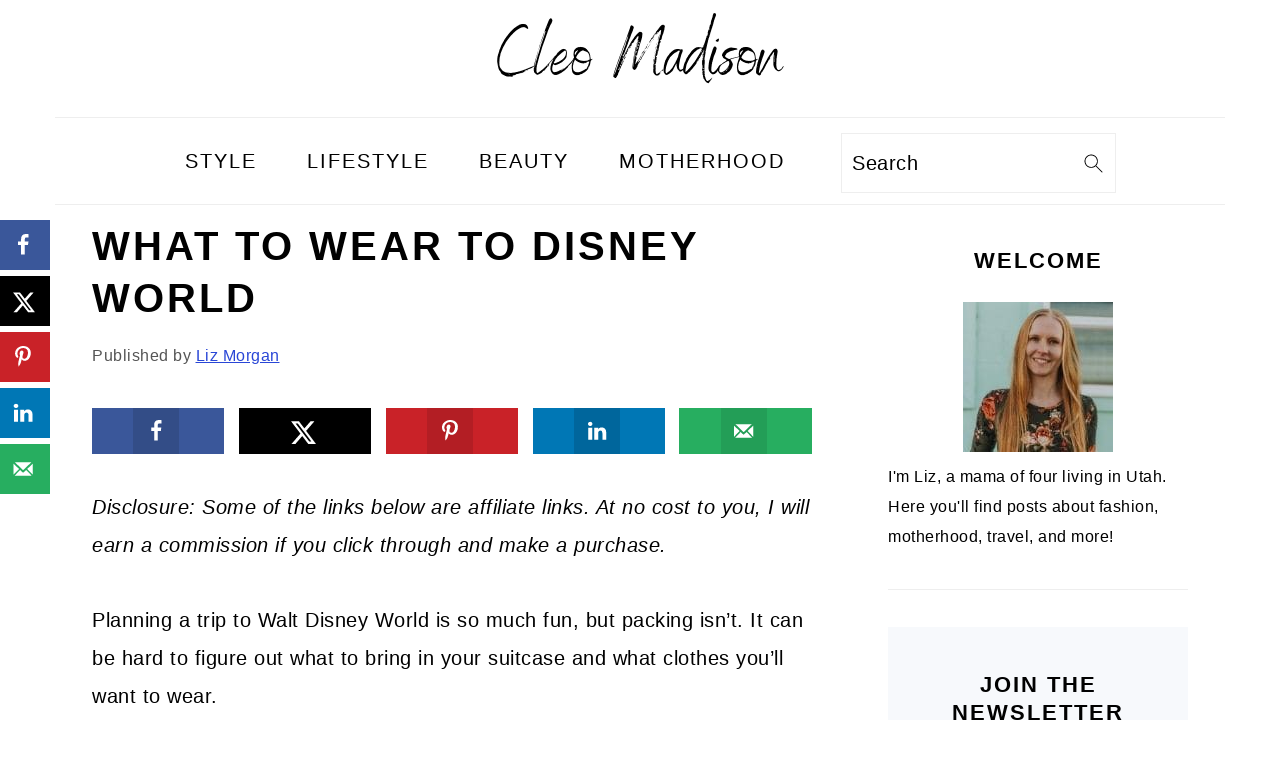

--- FILE ---
content_type: text/html; charset=UTF-8
request_url: https://www.cleomadison.com/what-to-wear-to-disney-world/?utm_source=pinterest&utm_medium=social
body_size: 20600
content:
<!DOCTYPE html>
<html lang="en-US">
<head >
<meta charset="UTF-8" />
<meta name="viewport" content="width=device-width, initial-scale=1" />
<meta name='robots' content='index, follow, max-image-preview:large, max-snippet:-1, max-video-preview:-1' />
	<style>img:is([sizes="auto" i], [sizes^="auto," i]) { contain-intrinsic-size: 3000px 1500px }</style>
	
	<!-- This site is optimized with the Yoast SEO plugin v26.8 - https://yoast.com/product/yoast-seo-wordpress/ -->
	<title>What To Wear To Disney World - Cleo Madison</title>
	<meta name="description" content="Planning a trip to Disney World? This post will help guide you through what to wear to Disney World and will give you outfit ideas." />
	<link rel="canonical" href="https://www.cleomadison.com/what-to-wear-to-disney-world/" />
	<meta name="author" content="Liz Morgan" />
	<script type="application/ld+json" class="yoast-schema-graph">{"@context":"https://schema.org","@graph":[{"@type":"Article","@id":"https://www.cleomadison.com/what-to-wear-to-disney-world/#article","isPartOf":{"@id":"https://www.cleomadison.com/what-to-wear-to-disney-world/"},"author":{"name":"Liz Morgan","@id":"https://www.cleomadison.com/#/schema/person/10fac5d8cbb4734819f9bebe903ef021"},"headline":"What To Wear To Disney World","datePublished":"2021-04-04T15:52:11+00:00","dateModified":"2025-11-06T01:04:18+00:00","mainEntityOfPage":{"@id":"https://www.cleomadison.com/what-to-wear-to-disney-world/"},"wordCount":2104,"publisher":{"@id":"https://www.cleomadison.com/#organization"},"image":{"@id":"https://www.cleomadison.com/what-to-wear-to-disney-world/#primaryimage"},"thumbnailUrl":"https://www.cleomadison.com/wp-content/uploads/2021/04/what-to-wear-to-disney-world.jpg","articleSection":["Disney Outfits"],"inLanguage":"en-US"},{"@type":"WebPage","@id":"https://www.cleomadison.com/what-to-wear-to-disney-world/","url":"https://www.cleomadison.com/what-to-wear-to-disney-world/","name":"What To Wear To Disney World - Cleo Madison","isPartOf":{"@id":"https://www.cleomadison.com/#website"},"primaryImageOfPage":{"@id":"https://www.cleomadison.com/what-to-wear-to-disney-world/#primaryimage"},"image":{"@id":"https://www.cleomadison.com/what-to-wear-to-disney-world/#primaryimage"},"thumbnailUrl":"https://www.cleomadison.com/wp-content/uploads/2021/04/what-to-wear-to-disney-world.jpg","datePublished":"2021-04-04T15:52:11+00:00","dateModified":"2025-11-06T01:04:18+00:00","description":"Planning a trip to Disney World? This post will help guide you through what to wear to Disney World and will give you outfit ideas.","breadcrumb":{"@id":"https://www.cleomadison.com/what-to-wear-to-disney-world/#breadcrumb"},"inLanguage":"en-US","potentialAction":[{"@type":"ReadAction","target":["https://www.cleomadison.com/what-to-wear-to-disney-world/"]}]},{"@type":"ImageObject","inLanguage":"en-US","@id":"https://www.cleomadison.com/what-to-wear-to-disney-world/#primaryimage","url":"https://www.cleomadison.com/wp-content/uploads/2021/04/what-to-wear-to-disney-world.jpg","contentUrl":"https://www.cleomadison.com/wp-content/uploads/2021/04/what-to-wear-to-disney-world.jpg","width":1000,"height":1500,"caption":"what to wear to disney world"},{"@type":"BreadcrumbList","@id":"https://www.cleomadison.com/what-to-wear-to-disney-world/#breadcrumb","itemListElement":[{"@type":"ListItem","position":1,"name":"Disney Outfits","item":"https://www.cleomadison.com/style/disney-outfits/"},{"@type":"ListItem","position":2,"name":"What To Wear To Disney World"}]},{"@type":"WebSite","@id":"https://www.cleomadison.com/#website","url":"https://www.cleomadison.com/","name":"Cleo Madison","description":"modest fashion for the modest woman","publisher":{"@id":"https://www.cleomadison.com/#organization"},"potentialAction":[{"@type":"SearchAction","target":{"@type":"EntryPoint","urlTemplate":"https://www.cleomadison.com/?s={search_term_string}"},"query-input":{"@type":"PropertyValueSpecification","valueRequired":true,"valueName":"search_term_string"}}],"inLanguage":"en-US"},{"@type":"Organization","@id":"https://www.cleomadison.com/#organization","name":"Cleo Madison","alternateName":"CM","url":"https://www.cleomadison.com/","logo":{"@type":"ImageObject","inLanguage":"en-US","@id":"https://www.cleomadison.com/#/schema/logo/image/","url":"https://www.cleomadison.com/wp-content/uploads/2020/12/Cleo-Madison-logo-organization-schema.png","contentUrl":"https://www.cleomadison.com/wp-content/uploads/2020/12/Cleo-Madison-logo-organization-schema.png","width":300,"height":300,"caption":"Cleo Madison"},"image":{"@id":"https://www.cleomadison.com/#/schema/logo/image/"},"sameAs":["https://www.facebook.com/cleomadisonblog","https://x.com/cleomadisonblog","https://www.instagram.com/cleo.madison/","https://www.pinterest.com/cleomadisonblog/_created/"]},{"@type":"Person","@id":"https://www.cleomadison.com/#/schema/person/10fac5d8cbb4734819f9bebe903ef021","name":"Liz Morgan","sameAs":["https://www.cleomadison.com/about/"]}]}</script>
	<!-- / Yoast SEO plugin. -->


<!-- Hubbub v.1.36.3 https://morehubbub.com/ -->
<meta property="og:locale" content="en_US" />
<meta property="og:type" content="article" />
<meta property="og:title" content="What To Wear To Disney World" />
<meta property="og:description" content="Planning a trip to Disney World? This post will help guide you through what to wear to Disney World and will give you outfit ideas." />
<meta property="og:url" content="https://www.cleomadison.com/what-to-wear-to-disney-world/" />
<meta property="og:site_name" content="Cleo Madison" />
<meta property="og:updated_time" content="2025-11-06T01:04:18+00:00" />
<meta property="article:published_time" content="2021-04-04T15:52:11+00:00" />
<meta property="article:modified_time" content="2025-11-06T01:04:18+00:00" />
<meta name="twitter:card" content="summary_large_image" />
<meta name="twitter:title" content="What To Wear To Disney World" />
<meta name="twitter:description" content="Planning a trip to Disney World? This post will help guide you through what to wear to Disney World and will give you outfit ideas." />
<meta class="flipboard-article" content="Planning a trip to Disney World? This post will help guide you through what to wear to Disney World and will give you outfit ideas." />
<meta property="og:image" content="https://www.cleomadison.com/wp-content/uploads/2021/04/what-to-wear-to-disney-world.jpg" />
<meta name="twitter:image" content="https://www.cleomadison.com/wp-content/uploads/2021/04/what-to-wear-to-disney-world.jpg" />
<meta property="og:image:width" content="1000" />
<meta property="og:image:height" content="1500" />
<!-- Hubbub v.1.36.3 https://morehubbub.com/ -->
<link rel='dns-prefetch' href='//scripts.mediavine.com' />
<link rel='dns-prefetch' href='//www.googletagmanager.com' />
<link rel="alternate" type="application/rss+xml" title="Cleo Madison &raquo; Feed" href="https://www.cleomadison.com/feed/" />
<link rel="alternate" type="application/rss+xml" title="Cleo Madison &raquo; Comments Feed" href="https://www.cleomadison.com/comments/feed/" />
<link rel="alternate" type="application/rss+xml" title="Cleo Madison &raquo; What To Wear To Disney World Comments Feed" href="https://www.cleomadison.com/what-to-wear-to-disney-world/feed/" />
<script>
window._wpemojiSettings = {"baseUrl":"https:\/\/s.w.org\/images\/core\/emoji\/16.0.1\/72x72\/","ext":".png","svgUrl":"https:\/\/s.w.org\/images\/core\/emoji\/16.0.1\/svg\/","svgExt":".svg","source":{"concatemoji":"https:\/\/www.cleomadison.com\/wp-includes\/js\/wp-emoji-release.min.js?ver=6.8.2"}};
/*! This file is auto-generated */
!function(s,n){var o,i,e;function c(e){try{var t={supportTests:e,timestamp:(new Date).valueOf()};sessionStorage.setItem(o,JSON.stringify(t))}catch(e){}}function p(e,t,n){e.clearRect(0,0,e.canvas.width,e.canvas.height),e.fillText(t,0,0);var t=new Uint32Array(e.getImageData(0,0,e.canvas.width,e.canvas.height).data),a=(e.clearRect(0,0,e.canvas.width,e.canvas.height),e.fillText(n,0,0),new Uint32Array(e.getImageData(0,0,e.canvas.width,e.canvas.height).data));return t.every(function(e,t){return e===a[t]})}function u(e,t){e.clearRect(0,0,e.canvas.width,e.canvas.height),e.fillText(t,0,0);for(var n=e.getImageData(16,16,1,1),a=0;a<n.data.length;a++)if(0!==n.data[a])return!1;return!0}function f(e,t,n,a){switch(t){case"flag":return n(e,"\ud83c\udff3\ufe0f\u200d\u26a7\ufe0f","\ud83c\udff3\ufe0f\u200b\u26a7\ufe0f")?!1:!n(e,"\ud83c\udde8\ud83c\uddf6","\ud83c\udde8\u200b\ud83c\uddf6")&&!n(e,"\ud83c\udff4\udb40\udc67\udb40\udc62\udb40\udc65\udb40\udc6e\udb40\udc67\udb40\udc7f","\ud83c\udff4\u200b\udb40\udc67\u200b\udb40\udc62\u200b\udb40\udc65\u200b\udb40\udc6e\u200b\udb40\udc67\u200b\udb40\udc7f");case"emoji":return!a(e,"\ud83e\udedf")}return!1}function g(e,t,n,a){var r="undefined"!=typeof WorkerGlobalScope&&self instanceof WorkerGlobalScope?new OffscreenCanvas(300,150):s.createElement("canvas"),o=r.getContext("2d",{willReadFrequently:!0}),i=(o.textBaseline="top",o.font="600 32px Arial",{});return e.forEach(function(e){i[e]=t(o,e,n,a)}),i}function t(e){var t=s.createElement("script");t.src=e,t.defer=!0,s.head.appendChild(t)}"undefined"!=typeof Promise&&(o="wpEmojiSettingsSupports",i=["flag","emoji"],n.supports={everything:!0,everythingExceptFlag:!0},e=new Promise(function(e){s.addEventListener("DOMContentLoaded",e,{once:!0})}),new Promise(function(t){var n=function(){try{var e=JSON.parse(sessionStorage.getItem(o));if("object"==typeof e&&"number"==typeof e.timestamp&&(new Date).valueOf()<e.timestamp+604800&&"object"==typeof e.supportTests)return e.supportTests}catch(e){}return null}();if(!n){if("undefined"!=typeof Worker&&"undefined"!=typeof OffscreenCanvas&&"undefined"!=typeof URL&&URL.createObjectURL&&"undefined"!=typeof Blob)try{var e="postMessage("+g.toString()+"("+[JSON.stringify(i),f.toString(),p.toString(),u.toString()].join(",")+"));",a=new Blob([e],{type:"text/javascript"}),r=new Worker(URL.createObjectURL(a),{name:"wpTestEmojiSupports"});return void(r.onmessage=function(e){c(n=e.data),r.terminate(),t(n)})}catch(e){}c(n=g(i,f,p,u))}t(n)}).then(function(e){for(var t in e)n.supports[t]=e[t],n.supports.everything=n.supports.everything&&n.supports[t],"flag"!==t&&(n.supports.everythingExceptFlag=n.supports.everythingExceptFlag&&n.supports[t]);n.supports.everythingExceptFlag=n.supports.everythingExceptFlag&&!n.supports.flag,n.DOMReady=!1,n.readyCallback=function(){n.DOMReady=!0}}).then(function(){return e}).then(function(){var e;n.supports.everything||(n.readyCallback(),(e=n.source||{}).concatemoji?t(e.concatemoji):e.wpemoji&&e.twemoji&&(t(e.twemoji),t(e.wpemoji)))}))}((window,document),window._wpemojiSettings);
</script>
<link rel='stylesheet' id='foodie-pro-theme-css' href='https://www.cleomadison.com/wp-content/themes/foodiepro-v444/style.css?ver=4.4.4' media='all' />
<style id='foodie-pro-theme-inline-css'>
a, .entry-meta a, .post-info a, .post-meta a, .site-footer a, .entry-content a{color:#2946d6;}a:hover, .entry-meta a:hover, .post-info a:hover, .post-meta a:hover, .site-footer a:hover{color:#536ade;}.genesis-nav-menu > li > a:hover, .genesis-nav-menu > .current-menu-item > a{color:#536ade;}.button, button, .enews-widget input[type="submit"], a.more-link, .more-from-category a, .sidebar .button, .sidebar .more-from-category a{background:#2946d6;}
</style>
<style id='wp-emoji-styles-inline-css'>

	img.wp-smiley, img.emoji {
		display: inline !important;
		border: none !important;
		box-shadow: none !important;
		height: 1em !important;
		width: 1em !important;
		margin: 0 0.07em !important;
		vertical-align: -0.1em !important;
		background: none !important;
		padding: 0 !important;
	}
</style>
<link rel='stylesheet' id='wp-block-library-css' href='https://www.cleomadison.com/wp-includes/css/dist/block-library/style.min.css?ver=6.8.2' media='all' />
<style id='classic-theme-styles-inline-css'>
/*! This file is auto-generated */
.wp-block-button__link{color:#fff;background-color:#32373c;border-radius:9999px;box-shadow:none;text-decoration:none;padding:calc(.667em + 2px) calc(1.333em + 2px);font-size:1.125em}.wp-block-file__button{background:#32373c;color:#fff;text-decoration:none}
</style>
<link rel='stylesheet' id='convertkit-broadcasts-css' href='https://www.cleomadison.com/wp-content/plugins/convertkit/resources/frontend/css/broadcasts.css?ver=3.0.4.1' media='all' />
<link rel='stylesheet' id='convertkit-button-css' href='https://www.cleomadison.com/wp-content/plugins/convertkit/resources/frontend/css/button.css?ver=3.0.4.1' media='all' />
<link rel='stylesheet' id='convertkit-form-css' href='https://www.cleomadison.com/wp-content/plugins/convertkit/resources/frontend/css/form.css?ver=3.0.4.1' media='all' />
<link rel='stylesheet' id='convertkit-form-builder-field-css' href='https://www.cleomadison.com/wp-content/plugins/convertkit/resources/frontend/css/form-builder.css?ver=3.0.4.1' media='all' />
<link rel='stylesheet' id='convertkit-form-builder-css' href='https://www.cleomadison.com/wp-content/plugins/convertkit/resources/frontend/css/form-builder.css?ver=3.0.4.1' media='all' />
<style id='global-styles-inline-css'>
:root{--wp--preset--aspect-ratio--square: 1;--wp--preset--aspect-ratio--4-3: 4/3;--wp--preset--aspect-ratio--3-4: 3/4;--wp--preset--aspect-ratio--3-2: 3/2;--wp--preset--aspect-ratio--2-3: 2/3;--wp--preset--aspect-ratio--16-9: 16/9;--wp--preset--aspect-ratio--9-16: 9/16;--wp--preset--color--black: #000000;--wp--preset--color--cyan-bluish-gray: #abb8c3;--wp--preset--color--white: #ffffff;--wp--preset--color--pale-pink: #f78da7;--wp--preset--color--vivid-red: #cf2e2e;--wp--preset--color--luminous-vivid-orange: #ff6900;--wp--preset--color--luminous-vivid-amber: #fcb900;--wp--preset--color--light-green-cyan: #7bdcb5;--wp--preset--color--vivid-green-cyan: #00d084;--wp--preset--color--pale-cyan-blue: #8ed1fc;--wp--preset--color--vivid-cyan-blue: #0693e3;--wp--preset--color--vivid-purple: #9b51e0;--wp--preset--gradient--vivid-cyan-blue-to-vivid-purple: linear-gradient(135deg,rgba(6,147,227,1) 0%,rgb(155,81,224) 100%);--wp--preset--gradient--light-green-cyan-to-vivid-green-cyan: linear-gradient(135deg,rgb(122,220,180) 0%,rgb(0,208,130) 100%);--wp--preset--gradient--luminous-vivid-amber-to-luminous-vivid-orange: linear-gradient(135deg,rgba(252,185,0,1) 0%,rgba(255,105,0,1) 100%);--wp--preset--gradient--luminous-vivid-orange-to-vivid-red: linear-gradient(135deg,rgba(255,105,0,1) 0%,rgb(207,46,46) 100%);--wp--preset--gradient--very-light-gray-to-cyan-bluish-gray: linear-gradient(135deg,rgb(238,238,238) 0%,rgb(169,184,195) 100%);--wp--preset--gradient--cool-to-warm-spectrum: linear-gradient(135deg,rgb(74,234,220) 0%,rgb(151,120,209) 20%,rgb(207,42,186) 40%,rgb(238,44,130) 60%,rgb(251,105,98) 80%,rgb(254,248,76) 100%);--wp--preset--gradient--blush-light-purple: linear-gradient(135deg,rgb(255,206,236) 0%,rgb(152,150,240) 100%);--wp--preset--gradient--blush-bordeaux: linear-gradient(135deg,rgb(254,205,165) 0%,rgb(254,45,45) 50%,rgb(107,0,62) 100%);--wp--preset--gradient--luminous-dusk: linear-gradient(135deg,rgb(255,203,112) 0%,rgb(199,81,192) 50%,rgb(65,88,208) 100%);--wp--preset--gradient--pale-ocean: linear-gradient(135deg,rgb(255,245,203) 0%,rgb(182,227,212) 50%,rgb(51,167,181) 100%);--wp--preset--gradient--electric-grass: linear-gradient(135deg,rgb(202,248,128) 0%,rgb(113,206,126) 100%);--wp--preset--gradient--midnight: linear-gradient(135deg,rgb(2,3,129) 0%,rgb(40,116,252) 100%);--wp--preset--font-size--small: 13px;--wp--preset--font-size--medium: 20px;--wp--preset--font-size--large: 36px;--wp--preset--font-size--x-large: 42px;--wp--preset--spacing--20: 0.44rem;--wp--preset--spacing--30: 0.67rem;--wp--preset--spacing--40: 1rem;--wp--preset--spacing--50: 1.5rem;--wp--preset--spacing--60: 2.25rem;--wp--preset--spacing--70: 3.38rem;--wp--preset--spacing--80: 5.06rem;--wp--preset--shadow--natural: 6px 6px 9px rgba(0, 0, 0, 0.2);--wp--preset--shadow--deep: 12px 12px 50px rgba(0, 0, 0, 0.4);--wp--preset--shadow--sharp: 6px 6px 0px rgba(0, 0, 0, 0.2);--wp--preset--shadow--outlined: 6px 6px 0px -3px rgba(255, 255, 255, 1), 6px 6px rgba(0, 0, 0, 1);--wp--preset--shadow--crisp: 6px 6px 0px rgba(0, 0, 0, 1);}:where(.is-layout-flex){gap: 0.5em;}:where(.is-layout-grid){gap: 0.5em;}body .is-layout-flex{display: flex;}.is-layout-flex{flex-wrap: wrap;align-items: center;}.is-layout-flex > :is(*, div){margin: 0;}body .is-layout-grid{display: grid;}.is-layout-grid > :is(*, div){margin: 0;}:where(.wp-block-columns.is-layout-flex){gap: 2em;}:where(.wp-block-columns.is-layout-grid){gap: 2em;}:where(.wp-block-post-template.is-layout-flex){gap: 1.25em;}:where(.wp-block-post-template.is-layout-grid){gap: 1.25em;}.has-black-color{color: var(--wp--preset--color--black) !important;}.has-cyan-bluish-gray-color{color: var(--wp--preset--color--cyan-bluish-gray) !important;}.has-white-color{color: var(--wp--preset--color--white) !important;}.has-pale-pink-color{color: var(--wp--preset--color--pale-pink) !important;}.has-vivid-red-color{color: var(--wp--preset--color--vivid-red) !important;}.has-luminous-vivid-orange-color{color: var(--wp--preset--color--luminous-vivid-orange) !important;}.has-luminous-vivid-amber-color{color: var(--wp--preset--color--luminous-vivid-amber) !important;}.has-light-green-cyan-color{color: var(--wp--preset--color--light-green-cyan) !important;}.has-vivid-green-cyan-color{color: var(--wp--preset--color--vivid-green-cyan) !important;}.has-pale-cyan-blue-color{color: var(--wp--preset--color--pale-cyan-blue) !important;}.has-vivid-cyan-blue-color{color: var(--wp--preset--color--vivid-cyan-blue) !important;}.has-vivid-purple-color{color: var(--wp--preset--color--vivid-purple) !important;}.has-black-background-color{background-color: var(--wp--preset--color--black) !important;}.has-cyan-bluish-gray-background-color{background-color: var(--wp--preset--color--cyan-bluish-gray) !important;}.has-white-background-color{background-color: var(--wp--preset--color--white) !important;}.has-pale-pink-background-color{background-color: var(--wp--preset--color--pale-pink) !important;}.has-vivid-red-background-color{background-color: var(--wp--preset--color--vivid-red) !important;}.has-luminous-vivid-orange-background-color{background-color: var(--wp--preset--color--luminous-vivid-orange) !important;}.has-luminous-vivid-amber-background-color{background-color: var(--wp--preset--color--luminous-vivid-amber) !important;}.has-light-green-cyan-background-color{background-color: var(--wp--preset--color--light-green-cyan) !important;}.has-vivid-green-cyan-background-color{background-color: var(--wp--preset--color--vivid-green-cyan) !important;}.has-pale-cyan-blue-background-color{background-color: var(--wp--preset--color--pale-cyan-blue) !important;}.has-vivid-cyan-blue-background-color{background-color: var(--wp--preset--color--vivid-cyan-blue) !important;}.has-vivid-purple-background-color{background-color: var(--wp--preset--color--vivid-purple) !important;}.has-black-border-color{border-color: var(--wp--preset--color--black) !important;}.has-cyan-bluish-gray-border-color{border-color: var(--wp--preset--color--cyan-bluish-gray) !important;}.has-white-border-color{border-color: var(--wp--preset--color--white) !important;}.has-pale-pink-border-color{border-color: var(--wp--preset--color--pale-pink) !important;}.has-vivid-red-border-color{border-color: var(--wp--preset--color--vivid-red) !important;}.has-luminous-vivid-orange-border-color{border-color: var(--wp--preset--color--luminous-vivid-orange) !important;}.has-luminous-vivid-amber-border-color{border-color: var(--wp--preset--color--luminous-vivid-amber) !important;}.has-light-green-cyan-border-color{border-color: var(--wp--preset--color--light-green-cyan) !important;}.has-vivid-green-cyan-border-color{border-color: var(--wp--preset--color--vivid-green-cyan) !important;}.has-pale-cyan-blue-border-color{border-color: var(--wp--preset--color--pale-cyan-blue) !important;}.has-vivid-cyan-blue-border-color{border-color: var(--wp--preset--color--vivid-cyan-blue) !important;}.has-vivid-purple-border-color{border-color: var(--wp--preset--color--vivid-purple) !important;}.has-vivid-cyan-blue-to-vivid-purple-gradient-background{background: var(--wp--preset--gradient--vivid-cyan-blue-to-vivid-purple) !important;}.has-light-green-cyan-to-vivid-green-cyan-gradient-background{background: var(--wp--preset--gradient--light-green-cyan-to-vivid-green-cyan) !important;}.has-luminous-vivid-amber-to-luminous-vivid-orange-gradient-background{background: var(--wp--preset--gradient--luminous-vivid-amber-to-luminous-vivid-orange) !important;}.has-luminous-vivid-orange-to-vivid-red-gradient-background{background: var(--wp--preset--gradient--luminous-vivid-orange-to-vivid-red) !important;}.has-very-light-gray-to-cyan-bluish-gray-gradient-background{background: var(--wp--preset--gradient--very-light-gray-to-cyan-bluish-gray) !important;}.has-cool-to-warm-spectrum-gradient-background{background: var(--wp--preset--gradient--cool-to-warm-spectrum) !important;}.has-blush-light-purple-gradient-background{background: var(--wp--preset--gradient--blush-light-purple) !important;}.has-blush-bordeaux-gradient-background{background: var(--wp--preset--gradient--blush-bordeaux) !important;}.has-luminous-dusk-gradient-background{background: var(--wp--preset--gradient--luminous-dusk) !important;}.has-pale-ocean-gradient-background{background: var(--wp--preset--gradient--pale-ocean) !important;}.has-electric-grass-gradient-background{background: var(--wp--preset--gradient--electric-grass) !important;}.has-midnight-gradient-background{background: var(--wp--preset--gradient--midnight) !important;}.has-small-font-size{font-size: var(--wp--preset--font-size--small) !important;}.has-medium-font-size{font-size: var(--wp--preset--font-size--medium) !important;}.has-large-font-size{font-size: var(--wp--preset--font-size--large) !important;}.has-x-large-font-size{font-size: var(--wp--preset--font-size--x-large) !important;}
:where(.wp-block-post-template.is-layout-flex){gap: 1.25em;}:where(.wp-block-post-template.is-layout-grid){gap: 1.25em;}
:where(.wp-block-columns.is-layout-flex){gap: 2em;}:where(.wp-block-columns.is-layout-grid){gap: 2em;}
:root :where(.wp-block-pullquote){font-size: 1.5em;line-height: 1.6;}
</style>
<link rel='stylesheet' id='mailerlite_forms.css-css' href='https://www.cleomadison.com/wp-content/plugins/official-mailerlite-sign-up-forms/assets/css/mailerlite_forms.css?ver=1.7.18' media='all' />
<link rel='stylesheet' id='dpsp-frontend-style-pro-css' href='https://www.cleomadison.com/wp-content/plugins/social-pug/assets/dist/style-frontend-pro.css?ver=1.36.3' media='all' />
<style id='dpsp-frontend-style-pro-inline-css'>

				@media screen and ( max-width : 720px ) {
					.dpsp-content-wrapper.dpsp-hide-on-mobile,
					.dpsp-share-text.dpsp-hide-on-mobile {
						display: none;
					}
					.dpsp-has-spacing .dpsp-networks-btns-wrapper li {
						margin:0 2% 10px 0;
					}
					.dpsp-network-btn.dpsp-has-label:not(.dpsp-has-count) {
						max-height: 40px;
						padding: 0;
						justify-content: center;
					}
					.dpsp-content-wrapper.dpsp-size-small .dpsp-network-btn.dpsp-has-label:not(.dpsp-has-count){
						max-height: 32px;
					}
					.dpsp-content-wrapper.dpsp-size-large .dpsp-network-btn.dpsp-has-label:not(.dpsp-has-count){
						max-height: 46px;
					}
				}
			
			@media screen and ( max-width : 720px ) {
				aside#dpsp-floating-sidebar.dpsp-hide-on-mobile.opened {
					display: none;
				}
			}
			
</style>
<link rel='stylesheet' id='simple-social-icons-font-css' href='https://www.cleomadison.com/wp-content/plugins/simple-social-icons/css/style.css?ver=4.0.0' media='all' />
<script async="async" fetchpriority="high" data-noptimize="1" data-cfasync="false" src="https://scripts.mediavine.com/tags/cleo-madison.js?ver=6.8.2" id="mv-script-wrapper-js"></script>
<script src="https://www.cleomadison.com/wp-includes/js/jquery/jquery.min.js?ver=3.7.1" id="jquery-core-js"></script>
<script src="https://www.cleomadison.com/wp-includes/js/jquery/jquery-migrate.min.js?ver=3.4.1" id="jquery-migrate-js"></script>

<!-- Google tag (gtag.js) snippet added by Site Kit -->
<!-- Google Analytics snippet added by Site Kit -->
<script src="https://www.googletagmanager.com/gtag/js?id=G-VPFHEW1GHD" id="google_gtagjs-js" async></script>
<script id="google_gtagjs-js-after">
window.dataLayer = window.dataLayer || [];function gtag(){dataLayer.push(arguments);}
gtag("set","linker",{"domains":["www.cleomadison.com"]});
gtag("js", new Date());
gtag("set", "developer_id.dZTNiMT", true);
gtag("config", "G-VPFHEW1GHD", {"googlesitekit_post_type":"post"});
 window._googlesitekit = window._googlesitekit || {}; window._googlesitekit.throttledEvents = []; window._googlesitekit.gtagEvent = (name, data) => { var key = JSON.stringify( { name, data } ); if ( !! window._googlesitekit.throttledEvents[ key ] ) { return; } window._googlesitekit.throttledEvents[ key ] = true; setTimeout( () => { delete window._googlesitekit.throttledEvents[ key ]; }, 5 ); gtag( "event", name, { ...data, event_source: "site-kit" } ); };
</script>
<link rel="https://api.w.org/" href="https://www.cleomadison.com/wp-json/" /><link rel="alternate" title="JSON" type="application/json" href="https://www.cleomadison.com/wp-json/wp/v2/posts/4109" /><link rel="EditURI" type="application/rsd+xml" title="RSD" href="https://www.cleomadison.com/xmlrpc.php?rsd" />
<meta name="generator" content="WordPress 6.8.2" />
<link rel='shortlink' href='https://www.cleomadison.com/?p=4109' />
<link rel="alternate" title="oEmbed (JSON)" type="application/json+oembed" href="https://www.cleomadison.com/wp-json/oembed/1.0/embed?url=https%3A%2F%2Fwww.cleomadison.com%2Fwhat-to-wear-to-disney-world%2F" />
<link rel="alternate" title="oEmbed (XML)" type="text/xml+oembed" href="https://www.cleomadison.com/wp-json/oembed/1.0/embed?url=https%3A%2F%2Fwww.cleomadison.com%2Fwhat-to-wear-to-disney-world%2F&#038;format=xml" />
<meta name="generator" content="Site Kit by Google 1.163.0" />            <!-- MailerLite Universal -->
            <script>
                (function (m, a, i, l, e, r) {
                    m['MailerLiteObject'] = e;

                    function f() {
                        var c = {a: arguments, q: []};
                        var r = this.push(c);
                        return "number" != typeof r ? r : f.bind(c.q);
                    }

                    f.q = f.q || [];
                    m[e] = m[e] || f.bind(f.q);
                    m[e].q = m[e].q || f.q;
                    r = a.createElement(i);
                    var _ = a.getElementsByTagName(i)[0];
                    r.async = 1;
                    r.src = l + '?' + (~~(new Date().getTime() / 10000000));
                    _.parentNode.insertBefore(r, _);
                })(window, document, 'script', 'https://static.mailerlite.com/js/universal.js', 'ml');

                var ml_account = ml('accounts', '2354984', 'x5z4f6e6h0', 'load');
            </script>
            <!-- End MailerLite Universal -->
        <link rel="icon" href="https://www.cleomadison.com/wp-content/themes/foodiepro-v444/images/favicon.ico" />
<meta name="hubbub-info" description="Hubbub 1.36.3">		<style id="wp-custom-css">
			body {
font-size : 20px;
}
body { line-height: 1.9; }		</style>
		</head>
<body class="wp-singular post-template-default single single-post postid-4109 single-format-standard wp-theme-genesis wp-child-theme-foodiepro-v444 custom-header header-image header-full-width content-sidebar genesis-breadcrumbs-hidden genesis-footer-widgets-visible foodie-pro has-grow-sidebar"><div class="site-container"><ul class="genesis-skip-link"><li><a href="#genesis-nav-primary" class="screen-reader-shortcut"> Skip to primary navigation</a></li><li><a href="#genesis-content" class="screen-reader-shortcut"> Skip to main content</a></li><li><a href="#genesis-sidebar-primary" class="screen-reader-shortcut"> Skip to primary sidebar</a></li><li><a href="#genesis-footer-widgets" class="screen-reader-shortcut"> Skip to footer</a></li></ul><header class="site-header"><div class="wrap"><div class="title-area"><div class="site-title"><a href="https://www.cleomadison.com/" title="Cleo Madison" ><img src="https://www.cleomadison.com/wp-content/uploads/2020/12/cropped-Cleo-Madison-logo-organization-schema.png" title="Cleo Madison" alt="Cleo Madison"  data-pin-nopin="true" /></a></div></div></div></header><nav class="nav-primary" aria-label="Main" id="genesis-nav-primary"><div class="wrap"><ul id="menu-main-menu" class="menu genesis-nav-menu menu-primary"><li id="menu-item-14204" class="menu-item menu-item-type-custom menu-item-object-custom menu-item-has-children menu-item-14204"><a href="#"><span >Style</span></a>
<ul class="sub-menu">
	<li id="menu-item-14210" class="menu-item menu-item-type-taxonomy menu-item-object-category menu-item-14210"><a href="https://www.cleomadison.com/womens-fashion/"><span >Women&#8217;s Fashion</span></a></li>
	<li id="menu-item-14206" class="menu-item menu-item-type-taxonomy menu-item-object-category current-post-ancestor current-menu-parent current-post-parent menu-item-14206"><a href="https://www.cleomadison.com/disney-outfits/"><span >Disney Outfits</span></a></li>
	<li id="menu-item-14208" class="menu-item menu-item-type-taxonomy menu-item-object-category menu-item-14208"><a href="https://www.cleomadison.com/modest-fashion/"><span >Modest Fashion</span></a></li>
	<li id="menu-item-14205" class="menu-item menu-item-type-taxonomy menu-item-object-category menu-item-14205"><a href="https://www.cleomadison.com/accessories/"><span >Accessories</span></a></li>
</ul>
</li>
<li id="menu-item-14211" class="menu-item menu-item-type-custom menu-item-object-custom menu-item-has-children menu-item-14211"><a href="#"><span >Lifestyle</span></a>
<ul class="sub-menu">
	<li id="menu-item-14212" class="menu-item menu-item-type-taxonomy menu-item-object-category menu-item-14212"><a href="https://www.cleomadison.com/holiday/"><span >Holiday</span></a></li>
	<li id="menu-item-15791" class="menu-item menu-item-type-taxonomy menu-item-object-category menu-item-15791"><a href="https://www.cleomadison.com/travel/"><span >Travel</span></a></li>
</ul>
</li>
<li id="menu-item-14224" class="menu-item menu-item-type-taxonomy menu-item-object-category menu-item-14224"><a href="https://www.cleomadison.com/beauty/"><span >Beauty</span></a></li>
<li id="menu-item-15803" class="menu-item menu-item-type-taxonomy menu-item-object-category menu-item-15803"><a href="https://www.cleomadison.com/motherhood/"><span >Motherhood</span></a></li>
<li id="feast-search" class="feast-search menu-item"><form class="search-form" method="get" action="https://www.cleomadison.com/" role="search"><label class="search-form-label screen-reader-text" for="searchform-1">Search</label><input class="search-form-input" type="search" name="s" id="searchform-1" placeholder="Search"><input class="search-form-submit" type="submit" value="Search"><meta content="https://www.cleomadison.com/?s={s}"></form></li></ul></div></nav><div class="site-inner"><div class="content-sidebar-wrap"><main class="content" id="genesis-content"><article class="post-4109 post type-post status-publish format-standard has-post-thumbnail category-disney-outfits mv-content-wrapper entry grow-content-body" aria-label="What To Wear To Disney World"><header class="entry-header"><h1 class="entry-title">What To Wear To Disney World</h1>
<p class="entry-meta">Published by <span class="entry-author"><a href="https://www.cleomadison.com/about/" class="entry-author-link" rel="author"><span class="entry-author-name">Liz Morgan</span></a></span></p></header><div id="dpsp-content-top" class="dpsp-content-wrapper dpsp-shape-rectangular dpsp-size-large dpsp-has-spacing dpsp-no-labels dpsp-no-labels-mobile dpsp-show-on-mobile dpsp-button-style-2" style="min-height:46px;position:relative">
	<ul class="dpsp-networks-btns-wrapper dpsp-networks-btns-share dpsp-networks-btns-content dpsp-column-5 dpsp-has-button-icon-animation" style="padding:0;margin:0;list-style-type:none">
<li class="dpsp-network-list-item dpsp-network-list-item-facebook" style="float:left">
	<a rel="nofollow noopener" href="https://www.facebook.com/sharer/sharer.php?u=https%3A%2F%2Fwww.cleomadison.com%2Fwhat-to-wear-to-disney-world%2F&#038;t=What%20To%20Wear%20To%20Disney%20World" class="dpsp-network-btn dpsp-facebook dpsp-no-label dpsp-first dpsp-has-label-mobile" target="_blank" aria-label="Share on Facebook" title="Share on Facebook" style="font-size:14px;padding:0rem;max-height:46px">	<span class="dpsp-network-icon "><span class="dpsp-network-icon-inner"></span></span>
	</a></li>

<li class="dpsp-network-list-item dpsp-network-list-item-x" style="float:left">
	<a rel="nofollow noopener" href="https://x.com/intent/tweet?text=What%20To%20Wear%20To%20Disney%20World&#038;url=https%3A%2F%2Fwww.cleomadison.com%2Fwhat-to-wear-to-disney-world%2F" class="dpsp-network-btn dpsp-x dpsp-no-label dpsp-has-label-mobile" target="_blank" aria-label="Share on X" title="Share on X" style="font-size:14px;padding:0rem;max-height:46px">	<span class="dpsp-network-icon "><span class="dpsp-network-icon-inner"></span></span>
	</a></li>

<li class="dpsp-network-list-item dpsp-network-list-item-pinterest" style="float:left">
	<button data-href="#" class="dpsp-network-btn dpsp-pinterest dpsp-no-label dpsp-has-label-mobile" aria-label="Save to Pinterest" title="Save to Pinterest" style="font-size:14px;padding:0rem;max-height:46px">	<span class="dpsp-network-icon "><span class="dpsp-network-icon-inner"></span></span>
	</button></li>

<li class="dpsp-network-list-item dpsp-network-list-item-linkedin" style="float:left">
	<a rel="nofollow noopener" href="https://www.linkedin.com/shareArticle?url=https%3A%2F%2Fwww.cleomadison.com%2Fwhat-to-wear-to-disney-world%2F&#038;title=What%20To%20Wear%20To%20Disney%20World&#038;summary=Planning%20a%20trip%20to%20Disney%20World%3F%20This%20post%20will%20help%20guide%20you%20through%20what%20to%20wear%20to%20Disney%20World%20and%20will%20give%20you%20outfit%20ideas.&#038;mini=true" class="dpsp-network-btn dpsp-linkedin dpsp-no-label dpsp-has-label-mobile" target="_blank" aria-label="Share on LinkedIn" title="Share on LinkedIn" style="font-size:14px;padding:0rem;max-height:46px">	<span class="dpsp-network-icon "><span class="dpsp-network-icon-inner"></span></span>
	</a></li>

<li class="dpsp-network-list-item dpsp-network-list-item-email" style="float:left">
	<a rel="nofollow noopener" href="/cdn-cgi/l/email-protection#[base64]" class="dpsp-network-btn dpsp-email dpsp-no-label dpsp-last dpsp-has-label-mobile" target="_blank" aria-label="Send over email" title="Send over email" style="font-size:14px;padding:0rem;max-height:46px">	<span class="dpsp-network-icon "><span class="dpsp-network-icon-inner"></span></span>
	</a></li>
</ul></div>
<div class="entry-content">
<p><em>Disclosure: Some of the links below are affiliate links. At no cost to you, I will earn a commission if you click through and make a purchase.&nbsp;</em></p>



<p>Planning a trip to Walt Disney World is so much fun, but packing isn&#8217;t. It can be hard to figure out what to bring in your suitcase and what clothes you&#8217;ll want to wear. </p>



<p><em>There are a few things to keep in mind though. </em></p>



<p><em>This post will help guide you through <strong>what to wear to Disney World</strong>, will give you outfit ideas, and tell you some things to add to your Disney World packing list for your next Disney World trip.</em></p>



<p>It&#8217;s always fun to dress cute and wear Disney shirts while visiting Walt Disney Company theme parks. </p>



<p>It&#8217;s especially fun to wear Disney Christmas shirts during the holiday season and to wear Halloween Mickey shirts if you&#8217;re going to Mickey&#8217;s Not So Scary Halloween Party.</p>



<p>Let&#8217;s dive right into <strong>what to wear to Disney World</strong>!</p>



<h2 class="wp-block-heading">What To Wear To Disney World Tip #1 &#8211; Wear Comfortable Shoes</h2>



<p>Your shoes will get a lot of use on your vacation since you&#8217;ll likely be walking a few miles a day in the parks. </p>



<p>You want to make sure that your shoes are comfortable and durable for these long days of walking. </p>



<p>So make sure your packing list includes comfortable shoes for your Disney vacation. </p>



<p>If the weather forecast is showing rain, make sure you&#8217;re wearing shoes that can get wet. </p>



<p>I also recommend packing a few pairs of shoes for your vacation so that you don&#8217;t wear the same pair everyday. This always helps my feet from getting really sore. </p>



<p>If you&#8217;re visiting Disney World during a warmer time of year you may also want to bring flip flops to wear in the theme parks.</p>



<p><em><strong>Related Content:</strong> <a href="https://www.thatdisneyfam.com/disney-packing-list/" target="_blank" rel="noreferrer noopener">Disney Packing List: 16 Items You&#8217;ll Want To Bring</a></em></p>



<h2 class="wp-block-heading">2. Dress In Layers</h2>



<figure class="wp-block-image size-full"><img decoding="async" width="1200" height="800" src="https://www.cleomadison.com/wp-content/uploads/2021/04/disney-world-castle-christmas-time.jpg" alt="disney world casttle and main street at christmas time" class="wp-image-4188" srcset="https://www.cleomadison.com/wp-content/uploads/2021/04/disney-world-castle-christmas-time.jpg 1200w, https://www.cleomadison.com/wp-content/uploads/2021/04/disney-world-castle-christmas-time-300x200.jpg 300w, https://www.cleomadison.com/wp-content/uploads/2021/04/disney-world-castle-christmas-time-1024x683.jpg 1024w, https://www.cleomadison.com/wp-content/uploads/2021/04/disney-world-castle-christmas-time-768x512.jpg 768w" sizes="(max-width: 1200px) 100vw, 1200px" /></figure>



<p>If you&#8217;re planning to spend most of the day at the park, you might experience cold weather in the morning and evening, and warm or hot weather during the day. </p>



<p>Layers are a great way to dress for this, especially if you&#8217;re going to wear a tank top. Tank tops work during the day, but aren&#8217;t great for night time.</p>



<p>You can wear a light jacket and a sweatshirt, or just one of those. </p>



<p>It&#8217;s best to not bring a big jacket if you don&#8217;t plan to wear it all day because then you&#8217;ll have to carry it around and it can be frustrating. </p>



<p>Moisture wicking shirts are a great option for really hot, humid days. Short sleeve shirts are best.</p>



<h2 class="wp-block-heading">3. Mickey Ears</h2>



<p>Mickey ears are a really fun way to show your personality and to show your love for Disney. There are so many fun ones out there that you can buy to wear on your trip. </p>



<h2 class="wp-block-heading">4. Light Colors</h2>



<p>If it&#8217;s a hot day, keep in mind that light colors don&#8217;t attract heat from the sun the way that dark colors do. </p>



<p>It&#8217;s fun to wear light colors, then have a pop of color with a Disney graphic tee.</p>



<h2 class="wp-block-heading">5. Comfortable Bottoms</h2>



<p>There&#8217;s nothing worse than being uncomfortable in your outfit and not being able to change all day. Make sure your pants or shorts are comfortable. </p>



<p>You don&#8217;t want them to be too tight and restricting so that they are uncomfortable when you sit on a ride. </p>



<p>You also don&#8217;t want them to be so big that you&#8217;re constantly pulling them up all day.</p>



<p><em><strong>Related Content:</strong> <a href="https://www.cleomadison.com/bermuda-shorts-outfit-ideas/">14 Bermuda Shorts Outfit Ideas You&#8217;ll Love</a></em></p>



<h2 class="wp-block-heading">6. Simple Jewelry</h2>



<p>It&#8217;s best to wear simple jewelry that won&#8217;t fall off, get scratched on rides, or break. </p>



<p>If you want to wear a watch, choose one that&#8217;s not too expensive and that doesn&#8217;t have sentimental value. </p>



<p>Keep in mind that you might want a water proof watch if you plan on going on any water rides where you can get wet. </p>



<p>If you&#8217;re going to wear earrings, it&#8217;s safer to wear studs rather than dangly ones.</p>



<h2 class="wp-block-heading">7. Dress For Rain</h2>



<figure class="wp-block-image size-full"><img decoding="async" width="1200" height="800" src="https://www.cleomadison.com/wp-content/uploads/2021/04/woman-wearing-poncho-in-the-rain.jpg" alt="woman dressed in a poncho during the rain" class="wp-image-4191" srcset="https://www.cleomadison.com/wp-content/uploads/2021/04/woman-wearing-poncho-in-the-rain.jpg 1200w, https://www.cleomadison.com/wp-content/uploads/2021/04/woman-wearing-poncho-in-the-rain-300x200.jpg 300w, https://www.cleomadison.com/wp-content/uploads/2021/04/woman-wearing-poncho-in-the-rain-1024x683.jpg 1024w, https://www.cleomadison.com/wp-content/uploads/2021/04/woman-wearing-poncho-in-the-rain-768x512.jpg 768w" sizes="(max-width: 1200px) 100vw, 1200px" /></figure>



<p>Check the weather forecast before you get to the park. It rains often in Florida at Disney World, so you want to be prepared for it. </p>



<p>I suggest taking a rain jacket and also bringing a poncho. They sell ponchos in the park, but they are really expensive. </p>



<p>So buy a cheap one beforehand to take with you and you won&#8217;t have to worry about getting one once it&#8217;s already raining. </p>



<p>A rain jacket is nice for light rain, but if it&#8217;s a big downpour, I think a poncho is best since it covers most of your legs too.</p>



<h2 class="wp-block-heading">8. Hands-Free Bag</h2>



<p>Most people bring a purse or some sort of bag or backpack into the park. Bringing one with small handles will cause you to have to really hold onto it all day. </p>



<p>Bring one that goes over the shoulder or a backpack so that your hands are free while wearing it. </p>



<p>You also want the bag to be able to zip closed so that nothing falls out of it while you&#8217;re on rides.</p>



<h2 class="wp-block-heading">What Not To Wear</h2>



<p>On Disney World&#8217;s website they list out some things that you are not allowed to wear in the park. <a href="https://disneyworld.disney.go.com/faq/parks/dress/" target="_blank" rel="noreferrer noopener">You can find that information here.</a> </p>



<p>These are the main things to not wear:</p>



<ul class="wp-block-list">
<li>Costumes and masks are not to be worn by people ages 14+. There are some exceptions for holiday events though.</li>



<li>No clothing with obscene language or graphics</li>



<li>Extensively torn clothing</li>



<li>Clothing that shows excessive portions of skin</li>



<li>Clothing that touches or drags on the ground</li>



<li>Clothing with multiple layers may be searched upon entry to the park</li>



<li>No objectionable tattoos</li>



<li>Shoes and shirts must be worn at all times</li>
</ul>



<p>Now for the fun part! I&#8217;ve found some really cute Disney outfits that people, including myself, have worn to Disney Parks. </p>



<p>These Disney World outfits should help inspire you to put together some cute outfits for your next theme park visit.</p>



<p><em><strong>Related Content:</strong> <a href="https://www.cleomadison.com/mommy-and-me-disney-outfits/">10 Adorable Mommy And Me Disney Outfits</a></em></p>



<h2 class="wp-block-heading">1. Mickey Graphic Tee and Jean Jacket</h2>



<figure class="wp-block-image size-full"><img loading="lazy" decoding="async" width="1200" height="1795" src="https://www.cleomadison.com/wp-content/uploads/2021/04/mickey-graphic-tee-and-jean-jacket-outfit.jpg" alt="mickey graphic tee and jean jacket outfit" class="wp-image-4173" srcset="https://www.cleomadison.com/wp-content/uploads/2021/04/mickey-graphic-tee-and-jean-jacket-outfit.jpg 1200w, https://www.cleomadison.com/wp-content/uploads/2021/04/mickey-graphic-tee-and-jean-jacket-outfit-201x300.jpg 201w, https://www.cleomadison.com/wp-content/uploads/2021/04/mickey-graphic-tee-and-jean-jacket-outfit-685x1024.jpg 685w, https://www.cleomadison.com/wp-content/uploads/2021/04/mickey-graphic-tee-and-jean-jacket-outfit-768x1149.jpg 768w, https://www.cleomadison.com/wp-content/uploads/2021/04/mickey-graphic-tee-and-jean-jacket-outfit-1027x1536.jpg 1027w" sizes="auto, (max-width: 1200px) 100vw, 1200px" /></figure>



<p class="has-text-align-center"><a href="https://heatherfern.com/2020/01/29/ultimate-walt-disney-world-guide/" target="_blank" rel="noreferrer noopener">image credit</a></p>



<p>This casual outfit from Heather Fern is so cute and comfortable. She&#8217;s wearing a short sleeve shirt that is white with Mickey Mouse on it, faux leather leggings, white tennis shoes, and a jean jacket tied around her waist. </p>



<p>I definitely recommend an outfit like this if you&#8217;re wondering what to wear to Disney World!</p>



<p>Shop this look:</p>



<ul class="wp-block-list">
<li>Similar Mickey tee <a href="https://rstyle.me/+gsZmIjYLQZX7-UDAppgy5Q" target="_blank" rel="noreferrer noopener nofollow">here</a></li>



<li>Similar Minnie Mouse shirt <a href="https://rstyle.me/+rwKSBUtmlcfcbflsiFsfnQ" target="_blank" rel="noreferrer noopener nofollow">here</a></li>



<li>Similar leggings <a href="https://amzn.to/3L2GfWK" target="_blank" rel="noreferrer noopener nofollow">here</a></li>



<li>Similar jean jacket <a href="https://amzn.to/3L5YBGx" target="_blank" rel="noreferrer noopener nofollow">here</a></li>



<li>Similar shoes <a href="https://amzn.to/3yg2l0b" target="_blank" rel="noreferrer noopener nofollow">here</a></li>
</ul>



<h2 class="wp-block-heading">2. Spring Outfit With Polka Dot Skirt</h2>



<figure class="wp-block-image size-full"><img loading="lazy" decoding="async" width="1200" height="1500" src="https://www.cleomadison.com/wp-content/uploads/2021/03/spring-disney-world-outfit-with-skirt.jpg" alt="spring disney world outfit with black skirt" class="wp-image-4130" srcset="https://www.cleomadison.com/wp-content/uploads/2021/03/spring-disney-world-outfit-with-skirt.jpg 1200w, https://www.cleomadison.com/wp-content/uploads/2021/03/spring-disney-world-outfit-with-skirt-240x300.jpg 240w, https://www.cleomadison.com/wp-content/uploads/2021/03/spring-disney-world-outfit-with-skirt-819x1024.jpg 819w, https://www.cleomadison.com/wp-content/uploads/2021/03/spring-disney-world-outfit-with-skirt-768x960.jpg 768w, https://www.cleomadison.com/wp-content/uploads/2021/03/spring-disney-world-outfit-with-skirt-720x900.jpg 720w, https://www.cleomadison.com/wp-content/uploads/2021/03/spring-disney-world-outfit-with-skirt-360x450.jpg 360w" sizes="auto, (max-width: 1200px) 100vw, 1200px" /></figure>



<p class="has-text-align-center"><a href="http://newdarlings.com/2018/07/the-disney-spell/" target="_blank" rel="noreferrer noopener">image credit</a></p>



<p>I love this Disney themed outfit for going to Disney World in the spring and summer when there is warm weather. </p>



<p>Christina from New Darlings is wearing Mickey Mouse ears, a white Mickey Mouse graphic tee, a black and white polka dot skirt, white tennis shoes, white heart sunglasses, and an over the shoulder Prada purse.</p>



<p>Shop this look:</p>



<ul class="wp-block-list">
<li>Similar Mickey shirt <a href="https://amzn.to/3MDBgwD" target="_blank" rel="noreferrer noopener nofollow">here</a></li>



<li>Similar skirt <a href="https://amzn.to/3mjbulZ" target="_blank" rel="noreferrer noopener nofollow">here</a></li>



<li>Similar Mickey ears <a href="https://amzn.to/3yiQezM" target="_blank" rel="noreferrer noopener nofollow">here</a></li>



<li>Similar heart sunglasses <a href="https://amzn.to/3YrMJRU">here</a></li>



<li>Similar tennis shoes <a href="https://amzn.to/3yzi0It" target="_blank" rel="noreferrer noopener nofollow">here</a></li>



<li>Similar purse <a href="https://amzn.to/3T0ZhPm" target="_blank" rel="noreferrer noopener nofollow">here</a></li>
</ul>



<h2 class="wp-block-heading">3. Casual Mickey Tee Outfit</h2>



<figure class="wp-block-image size-full"><img loading="lazy" decoding="async" width="1200" height="1600" src="https://www.cleomadison.com/wp-content/uploads/2021/03/casual-disney-world-outfit-for-winter.jpg" alt="casual disney world outfit for winter featuring jeans and long sleeve shirt" class="wp-image-4132" srcset="https://www.cleomadison.com/wp-content/uploads/2021/03/casual-disney-world-outfit-for-winter.jpg 1200w, https://www.cleomadison.com/wp-content/uploads/2021/03/casual-disney-world-outfit-for-winter-225x300.jpg 225w, https://www.cleomadison.com/wp-content/uploads/2021/03/casual-disney-world-outfit-for-winter-768x1024.jpg 768w, https://www.cleomadison.com/wp-content/uploads/2021/03/casual-disney-world-outfit-for-winter-1152x1536.jpg 1152w" sizes="auto, (max-width: 1200px) 100vw, 1200px" /></figure>



<p class="has-text-align-center"><a href="https://www.rachmartino.com/2020/06/disney-outfit-ideas-for-your-next-trip-to-disney-land.html" target="_blank" rel="noreferrer noopener">image credit</a></p>



<p>Rachel Martino is wearing a really cute and comfortable Disney outfit. This is perfect for a day in the park or to wear while traveling to Disney World. </p>



<p>She has on a grey long sleeve tee that has Minnie Mouse on it, loose jeans, red sneakers, and a black belt.</p>



<p>Shop this look:</p>



<ul class="wp-block-list">
<li>Similar Mickey shirt <a href="https://rstyle.me/+HoD3T8f8v_rJOs-qD8f6rw" target="_blank" rel="noreferrer noopener nofollow">here</a></li>



<li>Similar jeans <a href="https://amzn.to/3mt4seK" target="_blank" rel="noreferrer noopener nofollow">here</a></li>



<li>Similar shoes <a href="https://amzn.to/3T0tfmr" target="_blank" rel="noreferrer noopener nofollow">here</a></li>



<li>Similar belt <a href="https://amzn.to/3KZiK0C" target="_blank" rel="noreferrer noopener nofollow">here</a></li>
</ul>



<h2 class="wp-block-heading">4. Star Wars Land Outfit</h2>



<figure class="wp-block-image size-full"><img loading="lazy" decoding="async" width="1200" height="1200" src="https://www.cleomadison.com/wp-content/uploads/2021/03/disney-world-star-wars-outfit.jpg" alt="star wars disney world outfit" class="wp-image-4134" srcset="https://www.cleomadison.com/wp-content/uploads/2021/03/disney-world-star-wars-outfit.jpg 1200w, https://www.cleomadison.com/wp-content/uploads/2021/03/disney-world-star-wars-outfit-300x300.jpg 300w, https://www.cleomadison.com/wp-content/uploads/2021/03/disney-world-star-wars-outfit-1024x1024.jpg 1024w, https://www.cleomadison.com/wp-content/uploads/2021/03/disney-world-star-wars-outfit-150x150.jpg 150w, https://www.cleomadison.com/wp-content/uploads/2021/03/disney-world-star-wars-outfit-768x768.jpg 768w, https://www.cleomadison.com/wp-content/uploads/2021/03/disney-world-star-wars-outfit-360x361.jpg 360w" sizes="auto, (max-width: 1200px) 100vw, 1200px" /></figure>



<p class="has-text-align-center"><a href="https://www.megoonthego.com/what-to-wear-in-disney-world-packing-tips/" target="_blank" rel="noreferrer noopener">image credit</a></p>



<p>If you&#8217;re headed to Star Wars: Galaxy&#8217;s Edge in Hollywood Studios, you may want to wear a Star Wars themed outfit. </p>



<p>This really cute one is from Meg O. She&#8217;s wearing a white tee that has a Stormtrooper, camo jogger pants, white sandals, and Mickey ears.</p>



<p>Shop this look:</p>



<ul class="wp-block-list">
<li>Similar Star Wars shirt <a href="https://amzn.to/3ZFtoxO" target="_blank" rel="noreferrer noopener nofollow">here</a></li>



<li>Similar camo pants <a href="https://amzn.to/3YuKOfw" target="_blank" rel="noreferrer noopener nofollow">here</a></li>



<li>Similar Mickey ears <a href="https://amzn.to/3IQh9I1" target="_blank" rel="noreferrer noopener nofollow">here</a></li>



<li>Similar sandals <a href="https://amzn.to/3YmrbpT" target="_blank" rel="noreferrer noopener nofollow">here</a></li>
</ul>



<h2 class="wp-block-heading">5. Mickey Ears And Flannel Shirt Outfit</h2>



<figure class="wp-block-image size-full"><img loading="lazy" decoding="async" width="1200" height="1799" src="https://www.cleomadison.com/wp-content/uploads/2021/03/fall-disney-outfit-with-mickey-ears.jpg" alt="fall disney outfit with mickey ears, flannel shirt, and athletic shoes" class="wp-image-4136" srcset="https://www.cleomadison.com/wp-content/uploads/2021/03/fall-disney-outfit-with-mickey-ears.jpg 1200w, https://www.cleomadison.com/wp-content/uploads/2021/03/fall-disney-outfit-with-mickey-ears-200x300.jpg 200w, https://www.cleomadison.com/wp-content/uploads/2021/03/fall-disney-outfit-with-mickey-ears-683x1024.jpg 683w, https://www.cleomadison.com/wp-content/uploads/2021/03/fall-disney-outfit-with-mickey-ears-768x1151.jpg 768w, https://www.cleomadison.com/wp-content/uploads/2021/03/fall-disney-outfit-with-mickey-ears-1025x1536.jpg 1025w" sizes="auto, (max-width: 1200px) 100vw, 1200px" /></figure>



<p class="has-text-align-center"><a href="https://www.lifeandmessyhair.com/2017/12/what-to-wear-to-disney-world.html" target="_blank" rel="noreferrer noopener">image credit</a></p>



<p>Samantha Brooke wore this comfortable outfit for a colder day. </p>



<p>She&#8217;s wearing a grey Disneyland graphic tee, a navy flannel shirt, black leggings, grey tennis shoes, Mickey ears, and a small black backpack. </p>



<p>A backpack like this is perfect for your Disney trip!</p>



<p>Shop this look:</p>



<ul class="wp-block-list">
<li>Similar shirt <a href="https://rstyle.me/+qD6ZSXEDRQo_y7MRWHTZHA" target="_blank" rel="noreferrer noopener nofollow">here</a></li>



<li>Similar plaid shirt <a href="https://amzn.to/3kRvEDm" target="_blank" rel="noreferrer noopener nofollow">here</a></li>



<li>Similar Mickey ears <a href="https://amzn.to/3F2P9Q6" target="_blank" rel="noreferrer noopener nofollow">here</a></li>



<li>Similar leggings <a href="https://amzn.to/3JjqZ6o" target="_blank" rel="noreferrer noopener nofollow">here</a></li>



<li>Similar shoes <a href="https://amzn.to/3SWDoAv" target="_blank" rel="noreferrer noopener nofollow">here</a></li>



<li>Similar backpack <a href="https://amzn.to/3F4O9Lp" target="_blank" rel="noreferrer noopener nofollow">here</a></li>
</ul>



<h2 class="wp-block-heading">6. Rainy Day Outfit</h2>



<figure class="wp-block-image size-full"><img loading="lazy" decoding="async" width="1200" height="1807" src="https://www.cleomadison.com/wp-content/uploads/2021/03/rainy-day-disney-outfit-with-rainboots.jpg" alt="rainy day outfit for disney world with rainboots" class="wp-image-4138" srcset="https://www.cleomadison.com/wp-content/uploads/2021/03/rainy-day-disney-outfit-with-rainboots.jpg 1200w, https://www.cleomadison.com/wp-content/uploads/2021/03/rainy-day-disney-outfit-with-rainboots-199x300.jpg 199w, https://www.cleomadison.com/wp-content/uploads/2021/03/rainy-day-disney-outfit-with-rainboots-680x1024.jpg 680w, https://www.cleomadison.com/wp-content/uploads/2021/03/rainy-day-disney-outfit-with-rainboots-768x1156.jpg 768w, https://www.cleomadison.com/wp-content/uploads/2021/03/rainy-day-disney-outfit-with-rainboots-1020x1536.jpg 1020w" sizes="auto, (max-width: 1200px) 100vw, 1200px" /></figure>



<p class="has-text-align-center"><a href="https://www.thelondoner.me/2014/11/disney-land-paris-parade.html" target="_blank" rel="noreferrer noopener">image credit</a></p>



<p>Rosie, aka The Londoner, wore this rainy day outfit for her day in a Disney Park. </p>



<p>She&#8217;s wearing black rain boots, a black pea coat, black leggings, Mickey ears, and a plaid shirt.</p>



<p>Shop this look:</p>



<ul class="wp-block-list">
<li>Similar rain boots <a href="https://amzn.to/41S9DFh" target="_blank" rel="noreferrer noopener nofollow">here</a></li>



<li>Similar pea coat <a href="https://amzn.to/41O1K3z" target="_blank" rel="noreferrer noopener nofollow">here</a></li>



<li>Similar leggings <a href="https://amzn.to/3mvbqQk" target="_blank" rel="noreferrer noopener nofollow">here</a></li>



<li>Similar Mickey ears <a href="https://amzn.to/3yijmXE" target="_blank" rel="noreferrer noopener nofollow">here</a></li>
</ul>



<h2 class="wp-block-heading">7. Comfortable Shoes Fall Outfit</h2>



<figure class="wp-block-image size-full"><img loading="lazy" decoding="async" width="1200" height="1501" src="https://www.cleomadison.com/wp-content/uploads/2021/03/casual-outfit-with-cardigan-mickey-ears-comfortable-shoes.jpg" alt="casual outfit with comfortable shoes, mickey ears, and cardigan" class="wp-image-4140" srcset="https://www.cleomadison.com/wp-content/uploads/2021/03/casual-outfit-with-cardigan-mickey-ears-comfortable-shoes.jpg 1200w, https://www.cleomadison.com/wp-content/uploads/2021/03/casual-outfit-with-cardigan-mickey-ears-comfortable-shoes-240x300.jpg 240w, https://www.cleomadison.com/wp-content/uploads/2021/03/casual-outfit-with-cardigan-mickey-ears-comfortable-shoes-819x1024.jpg 819w, https://www.cleomadison.com/wp-content/uploads/2021/03/casual-outfit-with-cardigan-mickey-ears-comfortable-shoes-768x961.jpg 768w, https://www.cleomadison.com/wp-content/uploads/2021/03/casual-outfit-with-cardigan-mickey-ears-comfortable-shoes-720x900.jpg 720w, https://www.cleomadison.com/wp-content/uploads/2021/03/casual-outfit-with-cardigan-mickey-ears-comfortable-shoes-360x450.jpg 360w" sizes="auto, (max-width: 1200px) 100vw, 1200px" /></figure>



<p class="has-text-align-center">image credit: kathleen.post</p>



<p>This is a great example of dressing in layers. This is perfect for fall because it can be a little chilly in the morning, then warm during the day. </p>



<p>Kathleen Post is wearing a white striped tee, skinny jeans, a brown belt, a brown sherpa jacket, Mickey ears, and white walking shoes.</p>



<p>Shop this look:</p>



<ul class="wp-block-list">
<li>Similar sherpa jacket <a href="https://amzn.to/3yiSjM6" target="_blank" rel="noreferrer noopener nofollow">here</a></li>



<li>Similar striped shirt <a href="https://amzn.to/3yijwOK" target="_blank" rel="noreferrer noopener nofollow">here</a></li>



<li>Similar jeans <a href="https://amzn.to/3YkWXU9" target="_blank" rel="noreferrer noopener nofollow">here</a></li>



<li>Similar Mickey ears <a href="https://amzn.to/3kUAlfF" target="_blank" rel="noreferrer noopener nofollow">here</a></li>



<li>Similar shoes <a href="https://amzn.to/3YqoRy4" target="_blank" rel="noreferrer noopener nofollow">here</a></li>



<li>Similar belt <a href="https://amzn.to/3ZIEVfJ" target="_blank" rel="noreferrer noopener nofollow">here</a></li>
</ul>



<h2 class="wp-block-heading">8. Dressy Star Wars Outfit</h2>



<figure class="wp-block-image size-full"><img loading="lazy" decoding="async" width="1200" height="1798" src="https://www.cleomadison.com/wp-content/uploads/2021/03/dressy-star-wars-land-outfit.jpg" alt="dressy star wars land outfit" class="wp-image-4142" srcset="https://www.cleomadison.com/wp-content/uploads/2021/03/dressy-star-wars-land-outfit.jpg 1200w, https://www.cleomadison.com/wp-content/uploads/2021/03/dressy-star-wars-land-outfit-200x300.jpg 200w, https://www.cleomadison.com/wp-content/uploads/2021/03/dressy-star-wars-land-outfit-683x1024.jpg 683w, https://www.cleomadison.com/wp-content/uploads/2021/03/dressy-star-wars-land-outfit-768x1151.jpg 768w, https://www.cleomadison.com/wp-content/uploads/2021/03/dressy-star-wars-land-outfit-1025x1536.jpg 1025w" sizes="auto, (max-width: 1200px) 100vw, 1200px" /></figure>



<p class="has-text-align-center"><a href="https://vandifair.com/disney-world-star-wars-outfit/" target="_blank" rel="noreferrer noopener">image credit</a></p>



<p>Lauren from Vandi Fair wore this dressier outfit to Star Wars Land. </p>



<p>She&#8217;s wearing a Star Wars graphic tee, a star embellished tulle skirt, white pumps, silver sequin Mickey ears, star socks, and moon earrings. </p>



<p>Shop this look:</p>



<ul class="wp-block-list">
<li>Similar Mickey ears <a href="https://rstyle.me/+juVxz15NGDGtdfu6LgtiUw" target="_blank" rel="noreferrer noopener nofollow">here</a></li>



<li>Similar graphic tee <a href="https://rstyle.me/+5U64RxnXekEvsrdolgymEw" target="_blank" rel="noreferrer noopener nofollow">here</a></li>



<li>Similar skirt <a href="https://amzn.to/3ZHKafQ" target="_blank" rel="noreferrer noopener nofollow">here</a></li>



<li>Earrings <a href="https://amzn.to/3L0gXsc" target="_blank" rel="noreferrer noopener nofollow">here</a></li>



<li>Similar star socks <a href="https://amzn.to/3ZruZYq" target="_blank" rel="noreferrer noopener nofollow">here</a></li>



<li>Similar pumps <a href="https://amzn.to/3msGMHe" target="_blank" rel="noreferrer noopener nofollow">here</a></li>
</ul>



<h2 class="wp-block-heading">9. Cinderella Inspired Outfit</h2>



<figure class="wp-block-image size-full"><img loading="lazy" decoding="async" width="1200" height="1800" src="https://www.cleomadison.com/wp-content/uploads/2021/03/flowy-blue-skirt-disney-outfit.jpg" alt="flowy blue skirt disney outfit" class="wp-image-4147" srcset="https://www.cleomadison.com/wp-content/uploads/2021/03/flowy-blue-skirt-disney-outfit.jpg 1200w, https://www.cleomadison.com/wp-content/uploads/2021/03/flowy-blue-skirt-disney-outfit-200x300.jpg 200w, https://www.cleomadison.com/wp-content/uploads/2021/03/flowy-blue-skirt-disney-outfit-683x1024.jpg 683w, https://www.cleomadison.com/wp-content/uploads/2021/03/flowy-blue-skirt-disney-outfit-768x1152.jpg 768w, https://www.cleomadison.com/wp-content/uploads/2021/03/flowy-blue-skirt-disney-outfit-1024x1536.jpg 1024w" sizes="auto, (max-width: 1200px) 100vw, 1200px" /></figure>



<p class="has-text-align-center">image credit: missyonmadison</p>



<p>Missy on Madison is wearing this fancy Cinderella inspired outfit. </p>



<p>She&#8217;s wearing a light blue tulle skirt, a white shirt that says Disney, silver Mickey ears, and a white backpack.</p>



<p>It would also be fun to do this outfit, but with a shirt with Disney Princess names on it.</p>



<p>Shop this look:</p>



<ul class="wp-block-list">
<li>Similar Mickey ears <a href="https://rstyle.me/+juVxz15NGDGtdfu6LgtiUw" target="_blank" rel="noreferrer noopener">here</a></li>



<li>Similar shirt <a href="https://rstyle.me/+Wzz4UUiHXCSoFfPK2XOJ2w" target="_blank" rel="noreferrer noopener nofollow">here</a></li>



<li>Skirt <a href="https://amzn.to/3SVNpOE" target="_blank" rel="noreferrer noopener nofollow">here</a></li>



<li>Similar backpack <a href="https://amzn.to/41H2abQ" target="_blank" rel="noreferrer noopener nofollow">here</a></li>
</ul>



<h2 class="wp-block-heading">10. Leggings and Jean Jacket</h2>



<figure class="wp-block-image size-full"><img loading="lazy" decoding="async" width="1200" height="1500" src="https://www.cleomadison.com/wp-content/uploads/2021/03/comfy-outfit-with-leggings-jean-jacket.jpg" alt="comfy outfit with leggings and jean jacket" class="wp-image-4149" srcset="https://www.cleomadison.com/wp-content/uploads/2021/03/comfy-outfit-with-leggings-jean-jacket.jpg 1200w, https://www.cleomadison.com/wp-content/uploads/2021/03/comfy-outfit-with-leggings-jean-jacket-240x300.jpg 240w, https://www.cleomadison.com/wp-content/uploads/2021/03/comfy-outfit-with-leggings-jean-jacket-819x1024.jpg 819w, https://www.cleomadison.com/wp-content/uploads/2021/03/comfy-outfit-with-leggings-jean-jacket-768x960.jpg 768w, https://www.cleomadison.com/wp-content/uploads/2021/03/comfy-outfit-with-leggings-jean-jacket-720x900.jpg 720w, https://www.cleomadison.com/wp-content/uploads/2021/03/comfy-outfit-with-leggings-jean-jacket-360x450.jpg 360w" sizes="auto, (max-width: 1200px) 100vw, 1200px" /></figure>



<p class="has-text-align-center"><a href="http://www.lovenlabels.com/walt-disney-world-adult-experiences-disney/" target="_blank" rel="noreferrer noopener">image credit</a></p>



<p>Peyton Baxter is wearing this really cute theme park outfit that&#8217;s perfect for spring and fall. </p>



<p>She&#8217;s wearing a distressed jean jacket, a white v-neck, black leggings with stars on the sides, grey tennis shoes, and pink Mickey ears.</p>



<p>Shop this look:</p>



<ul class="wp-block-list">
<li>Similar Mickey ears <a href="https://amzn.to/3YkXNjL" target="_blank" rel="noreferrer noopener nofollow">here</a></li>



<li>Similar leggings <a href="https://amzn.to/3ycNKmq" target="_blank" rel="noreferrer noopener nofollow">here</a></li>



<li>Similar jean jacket <a href="https://amzn.to/3ZoNBZ7" target="_blank" rel="noreferrer noopener nofollow">here</a></li>



<li>Similar shirt <a href="https://amzn.to/41PZKaX" target="_blank" rel="noreferrer noopener nofollow">here</a></li>



<li>Similar shoes <a href="https://amzn.to/3kSUeDK" target="_blank" rel="noreferrer noopener nofollow">here</a></li>
</ul>



<h2 class="wp-block-heading">11. Loose Jeans and Graphic Tee</h2>



<figure class="wp-block-image size-full"><img loading="lazy" decoding="async" width="1200" height="1600" src="https://www.cleomadison.com/wp-content/uploads/2021/03/loose-jeans-fanny-pack-graphic-tee-outfit.jpg" alt="loose jeans and graphic tee outfit" class="wp-image-4151" srcset="https://www.cleomadison.com/wp-content/uploads/2021/03/loose-jeans-fanny-pack-graphic-tee-outfit.jpg 1200w, https://www.cleomadison.com/wp-content/uploads/2021/03/loose-jeans-fanny-pack-graphic-tee-outfit-225x300.jpg 225w, https://www.cleomadison.com/wp-content/uploads/2021/03/loose-jeans-fanny-pack-graphic-tee-outfit-768x1024.jpg 768w, https://www.cleomadison.com/wp-content/uploads/2021/03/loose-jeans-fanny-pack-graphic-tee-outfit-1152x1536.jpg 1152w" sizes="auto, (max-width: 1200px) 100vw, 1200px" /></figure>



<p class="has-text-align-center"><a href="http://theurbandarling.com/the-best-instagram-spots-in-disneyland-and-california-adventures/" target="_blank" rel="noreferrer noopener">image credit</a></p>



<p>The Urban Darling&#8217;s Disney outfit is great for a warmer day, but not a super hot day. </p>



<p>She&#8217;s wearing a Mickey Mouse tee, loose jeans, white Converse shoes, Minnie Mouse ears, and a black fanny pack.</p>



<p>Shop this look:</p>



<ul class="wp-block-list">
<li>Similar Mickey shirt <a href="https://rstyle.me/+dz7IeC4CdypvD59vdkLTrQ" target="_blank" rel="noreferrer noopener nofollow">here</a></li>



<li>Similar Mickey ears <a href="https://amzn.to/3KVsysG" target="_blank" rel="noreferrer noopener nofollow">here</a></li>



<li>Similar jeans <a href="https://amzn.to/3SQmio3" target="_blank" rel="noreferrer noopener nofollow">here</a></li>



<li>Shoes <a href="https://amzn.to/3EX6wSE" target="_blank" rel="noreferrer noopener nofollow">here</a></li>



<li>Similar fanny pack <a href="https://amzn.to/3YjSu4g" target="_blank" rel="noreferrer noopener nofollow">here</a></li>
</ul>



<h2 class="wp-block-heading">12. Long Sleeve Mickey Shirt and Ears</h2>



<figure class="wp-block-image size-full"><img loading="lazy" decoding="async" width="1200" height="1600" src="https://www.cleomadison.com/wp-content/uploads/2021/03/long-sleeve-mickey-shirt-fall-outfit.jpg" alt="long sleeve mickey mouse shirt outfit" class="wp-image-4153" srcset="https://www.cleomadison.com/wp-content/uploads/2021/03/long-sleeve-mickey-shirt-fall-outfit.jpg 1200w, https://www.cleomadison.com/wp-content/uploads/2021/03/long-sleeve-mickey-shirt-fall-outfit-225x300.jpg 225w, https://www.cleomadison.com/wp-content/uploads/2021/03/long-sleeve-mickey-shirt-fall-outfit-768x1024.jpg 768w, https://www.cleomadison.com/wp-content/uploads/2021/03/long-sleeve-mickey-shirt-fall-outfit-1152x1536.jpg 1152w" sizes="auto, (max-width: 1200px) 100vw, 1200px" /></figure>



<p class="has-text-align-center"><a href="https://thegirlintheyellowdress.com/surviving-disneyland-3-kids/" target="_blank" rel="noreferrer noopener">image credit</a></p>



<p>Latisha Springer is wearing a cute and comfortable park outfit. </p>



<p>She has on a long sleeve shirt with Mickey and his friends, distressed jeans, Mickey ears with a red bow, and black tennis shoes. </p>



<p>Shop this look:</p>



<ul class="wp-block-list">
<li>Similar shirt <a href="https://rstyle.me/+bXGqmfUk0IlOGO-ofwIwKg" target="_blank" rel="noreferrer noopener nofollow">here</a></li>



<li>Similar jeans <a href="https://amzn.to/3ZOwShH" target="_blank" rel="noreferrer noopener nofollow">here</a></li>



<li>Similar Mickey ears <a href="https://rstyle.me/+Xirh6lRwUAnlF2zXuALqjQ" target="_blank" rel="noreferrer noopener nofollow">here</a></li>



<li>Similar shoes <a href="https://amzn.to/3yctbqh" target="_blank" rel="noreferrer noopener nofollow">here</a></li>
</ul>



<h2 class="wp-block-heading">13. Cold Weather Disney Outfit</h2>



<figure class="wp-block-image size-full"><img loading="lazy" decoding="async" width="1200" height="1600" src="https://www.cleomadison.com/wp-content/uploads/2021/03/cooler-weather-outfit-black-jeans-jean-jacket.jpg" alt="cooler weather outfit with jean jacket and black ripped jeans" class="wp-image-4155" srcset="https://www.cleomadison.com/wp-content/uploads/2021/03/cooler-weather-outfit-black-jeans-jean-jacket.jpg 1200w, https://www.cleomadison.com/wp-content/uploads/2021/03/cooler-weather-outfit-black-jeans-jean-jacket-225x300.jpg 225w, https://www.cleomadison.com/wp-content/uploads/2021/03/cooler-weather-outfit-black-jeans-jean-jacket-768x1024.jpg 768w, https://www.cleomadison.com/wp-content/uploads/2021/03/cooler-weather-outfit-black-jeans-jean-jacket-1152x1536.jpg 1152w" sizes="auto, (max-width: 1200px) 100vw, 1200px" /></figure>



<p class="has-text-align-center"><a href="https://corriebromfield.com/2017/08/an-instagram-guide-to-disneyland-paris.html" target="_blank" rel="noreferrer noopener">image credit</a></p>



<p>This outfit from Corrie Bromfield is a really good outfit for a colder day at Disney World. </p>



<p>She has on a grey Mickey Mouse shirt, black skinny jeans, a jean jacket, pink Mickey ears, and black slip-on shoes. </p>



<p>Shop this look:</p>



<ul class="wp-block-list">
<li>Similar Mickey shirt <a href="https://rstyle.me/+2oyh40-NivNm7IvQ7AIPRQ" target="_blank" rel="noreferrer noopener nofollow">here</a></li>



<li>Similar jean jacket <a href="https://amzn.to/3yehbEA" target="_blank" rel="noreferrer noopener nofollow">here</a></li>



<li>Similar Mickey ears <a href="https://rstyle.me/+Xirh6lRwUAnlF2zXuALqjQ" target="_blank" rel="noreferrer noopener nofollow">here</a></li>



<li>Similar jeans <a href="https://amzn.to/3SPSmbC" target="_blank" rel="noreferrer noopener nofollow">here</a></li>



<li>Similar shoes <a href="https://amzn.to/3IXn9Pj" target="_blank" rel="noreferrer noopener nofollow">here</a></li>
</ul>



<h2 class="wp-block-heading">14. Graphic Tee and Jeans</h2>



<figure class="wp-block-image size-full"><img loading="lazy" decoding="async" width="1200" height="1499" src="https://www.cleomadison.com/wp-content/uploads/2021/03/outfit-with-mickey-ears-short-sleeve-graphic-tea-ripped-blue-jeans.jpg" alt="ripped blue jeans, short sleeve graphic tee" class="wp-image-4157" srcset="https://www.cleomadison.com/wp-content/uploads/2021/03/outfit-with-mickey-ears-short-sleeve-graphic-tea-ripped-blue-jeans.jpg 1200w, https://www.cleomadison.com/wp-content/uploads/2021/03/outfit-with-mickey-ears-short-sleeve-graphic-tea-ripped-blue-jeans-240x300.jpg 240w, https://www.cleomadison.com/wp-content/uploads/2021/03/outfit-with-mickey-ears-short-sleeve-graphic-tea-ripped-blue-jeans-820x1024.jpg 820w, https://www.cleomadison.com/wp-content/uploads/2021/03/outfit-with-mickey-ears-short-sleeve-graphic-tea-ripped-blue-jeans-768x959.jpg 768w, https://www.cleomadison.com/wp-content/uploads/2021/03/outfit-with-mickey-ears-short-sleeve-graphic-tea-ripped-blue-jeans-720x900.jpg 720w, https://www.cleomadison.com/wp-content/uploads/2021/03/outfit-with-mickey-ears-short-sleeve-graphic-tea-ripped-blue-jeans-360x450.jpg 360w" sizes="auto, (max-width: 1200px) 100vw, 1200px" /></figure>



<p class="has-text-align-center"><a href="http://kmmlifestyle.com/disney-for-adults/" target="_blank" rel="noreferrer noopener">image credit</a></p>



<p>This fun outfit was worn by Kristen from KMM Lifestyle. </p>



<p>She&#8217;s wearing a white tee that says Feeling Great, jeans with holes in the knees, leopard print slip-on shoes, Mickey ears, and a grey purse. </p>



<p>Shop this look:</p>



<ul class="wp-block-list">
<li>Similar graphic tee <a href="https://amzn.to/3ZoEqYz" target="_blank" rel="noreferrer noopener nofollow">here</a></li>



<li>Similar Mickey ears <a href="https://rstyle.me/+WWn2fvufqmPjvGq4MGCvUQ" target="_blank" rel="noreferrer noopener nofollow">here</a></li>



<li>Similar jeans <a href="https://amzn.to/3YqG6ze" target="_blank" rel="noreferrer noopener nofollow">here</a></li>



<li>Similar shoes <a href="https://amzn.to/3LiAlkD" target="_blank" rel="noreferrer noopener nofollow">here</a></li>



<li>Similar purse <a href="https://amzn.to/3IXoF3G" target="_blank" rel="noreferrer noopener nofollow">here</a></li>
</ul>



<h2 class="wp-block-heading">15. Frontierland Inspired Outfit</h2>



<figure class="wp-block-image size-full"><img loading="lazy" decoding="async" width="1200" height="1800" src="https://www.cleomadison.com/wp-content/uploads/2021/03/woody-inspired-disney-world-outfit.jpg" alt="woody inspired disney world outfit" class="wp-image-4159" srcset="https://www.cleomadison.com/wp-content/uploads/2021/03/woody-inspired-disney-world-outfit.jpg 1200w, https://www.cleomadison.com/wp-content/uploads/2021/03/woody-inspired-disney-world-outfit-200x300.jpg 200w, https://www.cleomadison.com/wp-content/uploads/2021/03/woody-inspired-disney-world-outfit-683x1024.jpg 683w, https://www.cleomadison.com/wp-content/uploads/2021/03/woody-inspired-disney-world-outfit-768x1152.jpg 768w, https://www.cleomadison.com/wp-content/uploads/2021/03/woody-inspired-disney-world-outfit-1024x1536.jpg 1024w" sizes="auto, (max-width: 1200px) 100vw, 1200px" /></figure>



<p class="has-text-align-center">image credit: thehealthymouse</p>



<p>The Healthy Mouse is the queen of Disney bounding. She wore this outfit inspired by Frontierland in the Magic Kingdom. </p>



<p>She&#8217;s wearing a cream shirt with red hearts on it, high waisted jeans with Disney patches on them, a red hat, and yellow heels. </p>



<p>Shop this look:</p>



<ul class="wp-block-list">
<li>Similar shirt <a href="https://amzn.to/3kRfxWp" target="_blank" rel="noreferrer noopener nofollow">here</a></li>



<li>Hat <a href="https://amzn.to/3F32AQ9" target="_blank" rel="noreferrer noopener nofollow">here</a></li>



<li>Similar jeans <a href="https://amzn.to/3ZHMZNH" target="_blank" rel="noreferrer noopener nofollow">here</a></li>



<li>Similar heels <a href="https://amzn.to/3YswJPL" target="_blank" rel="noreferrer noopener nofollow">here</a></li>
</ul>



<p>As an Amazon Associate I earn from qualifying purchases.</p>
</div><div id="dpsp-content-bottom" class="dpsp-content-wrapper dpsp-shape-rectangular dpsp-size-large dpsp-has-spacing dpsp-no-labels dpsp-no-labels-mobile dpsp-show-on-mobile dpsp-button-style-2" style="min-height:46px;position:relative">
	<ul class="dpsp-networks-btns-wrapper dpsp-networks-btns-share dpsp-networks-btns-content dpsp-column-5 dpsp-has-button-icon-animation" style="padding:0;margin:0;list-style-type:none">
<li class="dpsp-network-list-item dpsp-network-list-item-facebook" style="float:left">
	<a rel="nofollow noopener" href="https://www.facebook.com/sharer/sharer.php?u=https%3A%2F%2Fwww.cleomadison.com%2Fwhat-to-wear-to-disney-world%2F&#038;t=What%20To%20Wear%20To%20Disney%20World" class="dpsp-network-btn dpsp-facebook dpsp-no-label dpsp-first dpsp-has-label-mobile" target="_blank" aria-label="Share on Facebook" title="Share on Facebook" style="font-size:14px;padding:0rem;max-height:46px">	<span class="dpsp-network-icon "><span class="dpsp-network-icon-inner"></span></span>
	</a></li>

<li class="dpsp-network-list-item dpsp-network-list-item-x" style="float:left">
	<a rel="nofollow noopener" href="https://x.com/intent/tweet?text=What%20To%20Wear%20To%20Disney%20World&#038;url=https%3A%2F%2Fwww.cleomadison.com%2Fwhat-to-wear-to-disney-world%2F" class="dpsp-network-btn dpsp-x dpsp-no-label dpsp-has-label-mobile" target="_blank" aria-label="Share on X" title="Share on X" style="font-size:14px;padding:0rem;max-height:46px">	<span class="dpsp-network-icon "><span class="dpsp-network-icon-inner"></span></span>
	</a></li>

<li class="dpsp-network-list-item dpsp-network-list-item-pinterest" style="float:left">
	<button data-href="#" class="dpsp-network-btn dpsp-pinterest dpsp-no-label dpsp-has-label-mobile" aria-label="Save to Pinterest" title="Save to Pinterest" style="font-size:14px;padding:0rem;max-height:46px">	<span class="dpsp-network-icon "><span class="dpsp-network-icon-inner"></span></span>
	</button></li>

<li class="dpsp-network-list-item dpsp-network-list-item-linkedin" style="float:left">
	<a rel="nofollow noopener" href="https://www.linkedin.com/shareArticle?url=https%3A%2F%2Fwww.cleomadison.com%2Fwhat-to-wear-to-disney-world%2F&#038;title=What%20To%20Wear%20To%20Disney%20World&#038;summary=Planning%20a%20trip%20to%20Disney%20World%3F%20This%20post%20will%20help%20guide%20you%20through%20what%20to%20wear%20to%20Disney%20World%20and%20will%20give%20you%20outfit%20ideas.&#038;mini=true" class="dpsp-network-btn dpsp-linkedin dpsp-no-label dpsp-has-label-mobile" target="_blank" aria-label="Share on LinkedIn" title="Share on LinkedIn" style="font-size:14px;padding:0rem;max-height:46px">	<span class="dpsp-network-icon "><span class="dpsp-network-icon-inner"></span></span>
	</a></li>

<li class="dpsp-network-list-item dpsp-network-list-item-email" style="float:left">
	<a rel="nofollow noopener" href="/cdn-cgi/l/email-protection#[base64]" class="dpsp-network-btn dpsp-email dpsp-no-label dpsp-last dpsp-has-label-mobile" target="_blank" aria-label="Send over email" title="Send over email" style="font-size:14px;padding:0rem;max-height:46px">	<span class="dpsp-network-icon "><span class="dpsp-network-icon-inner"></span></span>
	</a></li>
</ul></div>
<footer class="entry-footer"><p class="entry-meta"><span class="entry-categories">Filed Under: <a href="https://www.cleomadison.com/disney-outfits/" rel="category tag">Disney Outfits</a></span> </p></footer></article><div class="after-entry widget-area"><section id="enews-ext-5" class="widget enews-widget"><div class="widget-wrap"><div class="enews enews-1-field"><h3 class="widgettitle widget-title">Subscribe</h3>
<p>to get blog updates.</p>
			<form id="subscribeenews-ext-5" class="enews-form" action="https://app.kit.com/forms/7903851/subscriptions" method="post"
				 target="_blank" 				name="enews-ext-5"
			>
												<input type="email" value="" id="subbox" class="enews-email" aria-label="E-Mail Address" placeholder="E-Mail Address" name="email_address"
																																			required="required" />
								<input type="submit" value="Yes!" id="subbutton" class="enews-submit" />
			</form>
		</div></div></section>
</div><div class="adjacent-entry-pagination pagination"><div class="pagination-previous alignleft"><a href="https://www.cleomadison.com/how-to-wear-a-chambray-shirt/" rel="prev"><span class="screen-reader-text">Previous Post: </span><span class="adjacent-post-link">&#xAB; How To Wear A Chambray Shirt</span></a></div><div class="pagination-next alignright"><a href="https://www.cleomadison.com/modest-superhero-costumes/" rel="next"><span class="screen-reader-text">Next Post: </span><span class="adjacent-post-link">10 Modest Superhero Costumes For Women &#xBB;</span></a></div></div></main><aside class="sidebar sidebar-primary widget-area" role="complementary" aria-label="Primary Sidebar" id="genesis-sidebar-primary"><h2 class="genesis-sidebar-title screen-reader-text">Primary Sidebar</h2><section id="custom_html-6" class="widget_text widget widget_custom_html"><div class="widget_text widget-wrap"><h3 class="widgettitle widget-title">Welcome</h3>
<div class="textwidget custom-html-widget"><div style="text-align:center;">
<img src="https://www.cleomadison.com/wp-content/uploads/2020/08/elizabeth-morgan.jpg" alt="Elizabeth Morgan who owns Cleo Madison" height="150" width="150">
</div>
<p>
I'm Liz, a mama of four living in Utah. Here you'll find posts about fashion, motherhood, travel, and more!
</p></div></div></section>
<section id="enews-ext-4" class="widget enews-widget"><div class="widget-wrap"><div class="enews enews-1-field"><h3 class="widgettitle widget-title">Join The Newsletter</h3>
<p>Get notified of new posts!</p>
			<form id="subscribeenews-ext-4" class="enews-form" action="https://app.kit.com/forms/7903851/subscriptions" method="post"
				 target="_blank" 				name="enews-ext-4"
			>
												<input type="email" value="" id="subbox" class="enews-email" aria-label="E-Mail Address" placeholder="E-Mail Address" name="email_address"
																																			required="required" />
				<input type="hidden" name="ml-submit" value="1">				<input type="submit" value="Subscribe" id="subbutton" class="enews-submit" />
			</form>
		</div></div></section>
<section id="simple-social-icons-3" class="widget simple-social-icons"><div class="widget-wrap"><h3 class="widgettitle widget-title">Follow Along</h3>
<ul class="aligncenter"><li class="ssi-facebook"><a href="https://www.facebook.com/profile.php?id=61551392042944" target="_blank" rel="noopener noreferrer"><svg role="img" class="social-facebook" aria-labelledby="social-facebook-3"><title id="social-facebook-3">Facebook</title><use xlink:href="https://www.cleomadison.com/wp-content/plugins/simple-social-icons/symbol-defs.svg#social-facebook"></use></svg></a></li><li class="ssi-instagram"><a href="https://www.instagram.com/the.morgan.crew" target="_blank" rel="noopener noreferrer"><svg role="img" class="social-instagram" aria-labelledby="social-instagram-3"><title id="social-instagram-3">Instagram</title><use xlink:href="https://www.cleomadison.com/wp-content/plugins/simple-social-icons/symbol-defs.svg#social-instagram"></use></svg></a></li><li class="ssi-pinterest"><a href="https://www.pinterest.com/cleomadisonblog/_created/" target="_blank" rel="noopener noreferrer"><svg role="img" class="social-pinterest" aria-labelledby="social-pinterest-3"><title id="social-pinterest-3">Pinterest</title><use xlink:href="https://www.cleomadison.com/wp-content/plugins/simple-social-icons/symbol-defs.svg#social-pinterest"></use></svg></a></li><li class="ssi-tiktok"><a href="https://www.tiktok.com/@the.morgan.crew" target="_blank" rel="noopener noreferrer"><svg role="img" class="social-tiktok" aria-labelledby="social-tiktok-3"><title id="social-tiktok-3">TikTok</title><use xlink:href="https://www.cleomadison.com/wp-content/plugins/simple-social-icons/symbol-defs.svg#social-tiktok"></use></svg></a></li><li class="ssi-youtube"><a href="https://www.youtube.com/@cleomadison6124" target="_blank" rel="noopener noreferrer"><svg role="img" class="social-youtube" aria-labelledby="social-youtube-3"><title id="social-youtube-3">YouTube</title><use xlink:href="https://www.cleomadison.com/wp-content/plugins/simple-social-icons/symbol-defs.svg#social-youtube"></use></svg></a></li></ul></div></section>
</aside></div></div><div class="footer-widgets" id="genesis-footer-widgets"><h2 class="genesis-sidebar-title screen-reader-text">Footer</h2><div class="wrap"><div class="widget-area footer-widgets-1 footer-widget-area"><section id="text-5" class="widget widget_text"><div class="widget-wrap">			<div class="textwidget"></div>
		</div></section>
</div></div></div><footer class="site-footer"><div class="wrap"><p>COPYRIGHT © 2025 CLEO MADISON <p><a href="https://www.cleomadison.com/about/" target="“_blank”">About</a> • <a href="https://www.cleomadison.com/contact/" target="“_blank”">Contact</a> • <a href="https://www.cleomadison.com/privacy-policy/" target="“_blank”">Privacy Policy</a> • <a href="https://www.cleomadison.com/accessibility-policy/" target="“_blank”">Accessibility</a> • <a href="https://www.cleomadison.com/terms-conditions/" target="“_blank”">Terms &amp; Conditions</a></p></div></footer></div><div id="mv-grow-data" data-settings='{&quot;floatingSidebar&quot;:{&quot;stopSelector&quot;:false},&quot;general&quot;:{&quot;contentSelector&quot;:false,&quot;show_count&quot;:{&quot;content&quot;:false,&quot;sidebar&quot;:false},&quot;isTrellis&quot;:false,&quot;license_last4&quot;:&quot;&quot;},&quot;post&quot;:{&quot;ID&quot;:4109,&quot;categories&quot;:[{&quot;ID&quot;:44}]},&quot;shareCounts&quot;:{&quot;pinterest&quot;:4763},&quot;shouldRun&quot;:true,&quot;buttonSVG&quot;:{&quot;share&quot;:{&quot;height&quot;:32,&quot;width&quot;:26,&quot;paths&quot;:[&quot;M20.8 20.8q1.984 0 3.392 1.376t1.408 3.424q0 1.984-1.408 3.392t-3.392 1.408-3.392-1.408-1.408-3.392q0-0.192 0.032-0.448t0.032-0.384l-8.32-4.992q-1.344 1.024-2.944 1.024-1.984 0-3.392-1.408t-1.408-3.392 1.408-3.392 3.392-1.408q1.728 0 2.944 0.96l8.32-4.992q0-0.128-0.032-0.384t-0.032-0.384q0-1.984 1.408-3.392t3.392-1.408 3.392 1.376 1.408 3.424q0 1.984-1.408 3.392t-3.392 1.408q-1.664 0-2.88-1.024l-8.384 4.992q0.064 0.256 0.064 0.832 0 0.512-0.064 0.768l8.384 4.992q1.152-0.96 2.88-0.96z&quot;]},&quot;facebook&quot;:{&quot;height&quot;:32,&quot;width&quot;:18,&quot;paths&quot;:[&quot;M17.12 0.224v4.704h-2.784q-1.536 0-2.080 0.64t-0.544 1.92v3.392h5.248l-0.704 5.28h-4.544v13.568h-5.472v-13.568h-4.544v-5.28h4.544v-3.904q0-3.328 1.856-5.152t4.96-1.824q2.624 0 4.064 0.224z&quot;]},&quot;twitter&quot;:{&quot;height&quot;:28,&quot;width&quot;:32,&quot;paths&quot;:[&quot;M25.2,1.5h4.9l-10.7,12.3,12.6,16.7h-9.9l-7.7-10.1-8.8,10.1H.6l11.5-13.1L0,1.5h10.1l7,9.2L25.2,1.5ZM23.5,27.5h2.7L8.6,4.3h-2.9l17.8,23.2Z&quot;]},&quot;pinterest&quot;:{&quot;height&quot;:32,&quot;width&quot;:23,&quot;paths&quot;:[&quot;M0 10.656q0-1.92 0.672-3.616t1.856-2.976 2.72-2.208 3.296-1.408 3.616-0.448q2.816 0 5.248 1.184t3.936 3.456 1.504 5.12q0 1.728-0.32 3.36t-1.088 3.168-1.792 2.656-2.56 1.856-3.392 0.672q-1.216 0-2.4-0.576t-1.728-1.568q-0.16 0.704-0.48 2.016t-0.448 1.696-0.352 1.28-0.48 1.248-0.544 1.12-0.832 1.408-1.12 1.536l-0.224 0.096-0.16-0.192q-0.288-2.816-0.288-3.36 0-1.632 0.384-3.68t1.184-5.152 0.928-3.616q-0.576-1.152-0.576-3.008 0-1.504 0.928-2.784t2.368-1.312q1.088 0 1.696 0.736t0.608 1.824q0 1.184-0.768 3.392t-0.8 3.36q0 1.12 0.8 1.856t1.952 0.736q0.992 0 1.824-0.448t1.408-1.216 0.992-1.696 0.672-1.952 0.352-1.984 0.128-1.792q0-3.072-1.952-4.8t-5.12-1.728q-3.552 0-5.952 2.304t-2.4 5.856q0 0.8 0.224 1.536t0.48 1.152 0.48 0.832 0.224 0.544q0 0.48-0.256 1.28t-0.672 0.8q-0.032 0-0.288-0.032-0.928-0.288-1.632-0.992t-1.088-1.696-0.576-1.92-0.192-1.92z&quot;]},&quot;linkedin&quot;:{&quot;height&quot;:32,&quot;width&quot;:27,&quot;paths&quot;:[&quot;M6.24 11.168v17.696h-5.888v-17.696h5.888zM6.624 5.696q0 1.312-0.928 2.176t-2.4 0.864h-0.032q-1.472 0-2.368-0.864t-0.896-2.176 0.928-2.176 2.4-0.864 2.368 0.864 0.928 2.176zM27.424 18.72v10.144h-5.856v-9.472q0-1.888-0.736-2.944t-2.272-1.056q-1.12 0-1.856 0.608t-1.152 1.536q-0.192 0.544-0.192 1.44v9.888h-5.888q0.032-7.136 0.032-11.552t0-5.28l-0.032-0.864h5.888v2.56h-0.032q0.352-0.576 0.736-0.992t0.992-0.928 1.568-0.768 2.048-0.288q3.040 0 4.896 2.016t1.856 5.952z&quot;]},&quot;email&quot;:{&quot;height&quot;:32,&quot;width&quot;:28,&quot;paths&quot;:[&quot;M18.56 17.408l8.256 8.544h-25.248l8.288-8.448 4.32 4.064zM2.016 6.048h24.32l-12.16 11.584zM20.128 15.936l8.224-7.744v16.256zM0 24.448v-16.256l8.288 7.776z&quot;]}},&quot;inlineContentHook&quot;:[&quot;genesis_loop&quot;,&quot;loop_start&quot;]}'></div><aside id="dpsp-floating-sidebar" aria-label="social sharing sidebar" class="dpsp-shape-rectangular dpsp-size-large dpsp-bottom-spacing  dpsp-hide-on-mobile dpsp-position-left dpsp-button-style-1 dpsp-no-animation" data-trigger-scroll="0">
	<ul class="dpsp-networks-btns-wrapper dpsp-networks-btns-share dpsp-networks-btns-sidebar  dpsp-has-button-icon-animation">
<li class="dpsp-network-list-item dpsp-network-list-item-facebook">
	<a rel="nofollow noopener" href="https://www.facebook.com/sharer/sharer.php?u=https%3A%2F%2Fwww.cleomadison.com%2Fwhat-to-wear-to-disney-world%2F&#038;t=What%20To%20Wear%20To%20Disney%20World" class="dpsp-network-btn dpsp-facebook dpsp-no-label dpsp-first dpsp-has-label-mobile" target="_blank" aria-label="Share on Facebook" title="Share on Facebook">	<span class="dpsp-network-icon "><span class="dpsp-network-icon-inner"><svg version="1.1" xmlns="http://www.w3.org/2000/svg" width="32" height="32" viewBox="0 0 18 32"><path d="M17.12 0.224v4.704h-2.784q-1.536 0-2.080 0.64t-0.544 1.92v3.392h5.248l-0.704 5.28h-4.544v13.568h-5.472v-13.568h-4.544v-5.28h4.544v-3.904q0-3.328 1.856-5.152t4.96-1.824q2.624 0 4.064 0.224z"></path></svg></span></span>
	</a></li>

<li class="dpsp-network-list-item dpsp-network-list-item-x">
	<a rel="nofollow noopener" href="https://x.com/intent/tweet?text=What%20To%20Wear%20To%20Disney%20World&#038;url=https%3A%2F%2Fwww.cleomadison.com%2Fwhat-to-wear-to-disney-world%2F" class="dpsp-network-btn dpsp-x dpsp-no-label dpsp-has-label-mobile" target="_blank" aria-label="Share on X" title="Share on X">	<span class="dpsp-network-icon "><span class="dpsp-network-icon-inner"><svg version="1.1" xmlns="http://www.w3.org/2000/svg" width="32" height="32" viewBox="0 0 32 28"><path d="M25.2,1.5h4.9l-10.7,12.3,12.6,16.7h-9.9l-7.7-10.1-8.8,10.1H.6l11.5-13.1L0,1.5h10.1l7,9.2L25.2,1.5ZM23.5,27.5h2.7L8.6,4.3h-2.9l17.8,23.2Z"></path></svg></span></span>
	</a></li>

<li class="dpsp-network-list-item dpsp-network-list-item-pinterest">
	<button data-href="#" class="dpsp-network-btn dpsp-pinterest dpsp-no-label dpsp-has-label-mobile" aria-label="Save to Pinterest" title="Save to Pinterest">	<span class="dpsp-network-icon "><span class="dpsp-network-icon-inner"><svg version="1.1" xmlns="http://www.w3.org/2000/svg" width="32" height="32" viewBox="0 0 23 32"><path d="M0 10.656q0-1.92 0.672-3.616t1.856-2.976 2.72-2.208 3.296-1.408 3.616-0.448q2.816 0 5.248 1.184t3.936 3.456 1.504 5.12q0 1.728-0.32 3.36t-1.088 3.168-1.792 2.656-2.56 1.856-3.392 0.672q-1.216 0-2.4-0.576t-1.728-1.568q-0.16 0.704-0.48 2.016t-0.448 1.696-0.352 1.28-0.48 1.248-0.544 1.12-0.832 1.408-1.12 1.536l-0.224 0.096-0.16-0.192q-0.288-2.816-0.288-3.36 0-1.632 0.384-3.68t1.184-5.152 0.928-3.616q-0.576-1.152-0.576-3.008 0-1.504 0.928-2.784t2.368-1.312q1.088 0 1.696 0.736t0.608 1.824q0 1.184-0.768 3.392t-0.8 3.36q0 1.12 0.8 1.856t1.952 0.736q0.992 0 1.824-0.448t1.408-1.216 0.992-1.696 0.672-1.952 0.352-1.984 0.128-1.792q0-3.072-1.952-4.8t-5.12-1.728q-3.552 0-5.952 2.304t-2.4 5.856q0 0.8 0.224 1.536t0.48 1.152 0.48 0.832 0.224 0.544q0 0.48-0.256 1.28t-0.672 0.8q-0.032 0-0.288-0.032-0.928-0.288-1.632-0.992t-1.088-1.696-0.576-1.92-0.192-1.92z"></path></svg></span></span>
	</button></li>

<li class="dpsp-network-list-item dpsp-network-list-item-linkedin">
	<a rel="nofollow noopener" href="https://www.linkedin.com/shareArticle?url=https%3A%2F%2Fwww.cleomadison.com%2Fwhat-to-wear-to-disney-world%2F&#038;title=What%20To%20Wear%20To%20Disney%20World&#038;summary=Planning%20a%20trip%20to%20Disney%20World%3F%20This%20post%20will%20help%20guide%20you%20through%20what%20to%20wear%20to%20Disney%20World%20and%20will%20give%20you%20outfit%20ideas.&#038;mini=true" class="dpsp-network-btn dpsp-linkedin dpsp-no-label dpsp-has-label-mobile" target="_blank" aria-label="Share on LinkedIn" title="Share on LinkedIn">	<span class="dpsp-network-icon "><span class="dpsp-network-icon-inner"><svg version="1.1" xmlns="http://www.w3.org/2000/svg" width="32" height="32" viewBox="0 0 27 32"><path d="M6.24 11.168v17.696h-5.888v-17.696h5.888zM6.624 5.696q0 1.312-0.928 2.176t-2.4 0.864h-0.032q-1.472 0-2.368-0.864t-0.896-2.176 0.928-2.176 2.4-0.864 2.368 0.864 0.928 2.176zM27.424 18.72v10.144h-5.856v-9.472q0-1.888-0.736-2.944t-2.272-1.056q-1.12 0-1.856 0.608t-1.152 1.536q-0.192 0.544-0.192 1.44v9.888h-5.888q0.032-7.136 0.032-11.552t0-5.28l-0.032-0.864h5.888v2.56h-0.032q0.352-0.576 0.736-0.992t0.992-0.928 1.568-0.768 2.048-0.288q3.040 0 4.896 2.016t1.856 5.952z"></path></svg></span></span>
	</a></li>

<li class="dpsp-network-list-item dpsp-network-list-item-email">
	<a rel="nofollow noopener" href="/cdn-cgi/l/email-protection#[base64]" class="dpsp-network-btn dpsp-email dpsp-no-label dpsp-last dpsp-has-label-mobile" target="_blank" aria-label="Send over email" title="Send over email">	<span class="dpsp-network-icon "><span class="dpsp-network-icon-inner"><svg version="1.1" xmlns="http://www.w3.org/2000/svg" width="32" height="32" viewBox="0 0 28 32"><path d="M18.56 17.408l8.256 8.544h-25.248l8.288-8.448 4.32 4.064zM2.016 6.048h24.32l-12.16 11.584zM20.128 15.936l8.224-7.744v16.256zM0 24.448v-16.256l8.288 7.776z"></path></svg></span></span>
	</a></li>
</ul></aside>
<style type="text/css" media="screen">#simple-social-icons-3 ul li a, #simple-social-icons-3 ul li a:hover, #simple-social-icons-3 ul li a:focus { background-color: #ffffff !important; border-radius: 0px; color: #2946d6 !important; border: 0px #ffffff solid !important; font-size: 18px; padding: 9px; }  #simple-social-icons-3 ul li a:hover, #simple-social-icons-3 ul li a:focus { background-color: #ffffff !important; border-color: #ffffff !important; color: #536ade !important; }  #simple-social-icons-3 ul li a:focus { outline: 1px dotted #ffffff !important; }</style><script data-cfasync="false" src="/cdn-cgi/scripts/5c5dd728/cloudflare-static/email-decode.min.js"></script><script id="convertkit-broadcasts-js-extra">
var convertkit_broadcasts = {"ajax_url":"https:\/\/www.cleomadison.com\/wp-admin\/admin-ajax.php","action":"convertkit_broadcasts_render","debug":""};
</script>
<script src="https://www.cleomadison.com/wp-content/plugins/convertkit/resources/frontend/js/broadcasts.js?ver=3.0.4.1" id="convertkit-broadcasts-js"></script>
<script src="https://www.cleomadison.com/wp-content/themes/genesis/lib/js/skip-links.min.js?ver=3.6.0" id="skip-links-js"></script>
<script src="https://www.cleomadison.com/wp-content/themes/foodiepro-v444/js/general.js?ver=4.4.4" id="foodie-pro-general-js"></script>
<script id="dpsp-frontend-js-pro-js-extra">
var dpsp_ajax_send_save_this_email = {"ajax_url":"https:\/\/www.cleomadison.com\/wp-admin\/admin-ajax.php","dpsp_token":"7d6f31f52f"};
</script>
<script async data-noptimize  data-cfasync="false" src="https://www.cleomadison.com/wp-content/plugins/social-pug/assets/dist/front-end-free.js?ver=1.36.3" id="dpsp-frontend-js-pro-js"></script>
<script id="convertkit-js-js-extra">
var convertkit = {"ajaxurl":"https:\/\/www.cleomadison.com\/wp-admin\/admin-ajax.php","debug":"","nonce":"4afba9136b","subscriber_id":""};
</script>
<script src="https://www.cleomadison.com/wp-content/plugins/convertkit/resources/frontend/js/convertkit.js?ver=3.0.4.1" id="convertkit-js-js"></script>
<script id="bigscoots-bfcache-js-extra">
var bfcache = {"cookie_name":"bs_bfcache_auth","is_logged_in":"","pending_operation":"","cookie_path":"\/","cookie_domain":""};
</script>
<script src="https://www.cleomadison.com/wp-content/plugins/bigscoots-cache/assets/js/bfcache-invalidation.min.js?ver=4.0.7" id="bigscoots-bfcache-js" defer data-wp-strategy="defer"></script>
<script id="bs-cache-speculation-rules" type="speculationrules">
{"prerender":[{"source":"document","where":{"and":[{"href_matches":"\/*"},{"not":{"href_matches":["\/*.php","\/wp-json\/*","\/wp-admin\/*","\/wp-content\/*","\/wp-content\/plugins\/*","\/wp-content\/uploads\/*","\/wp-content\/themes\/*","\/cart*","\/cart\/*","\/checkout*","\/checkout\/*","\/checkouts\/*","\/my-account\/*","\/logout\/*","\/*\/delete\/*","\/*\/print\/*","\/wprm_print\/*","\/*\\?*(^|&)(_wpnonce|ac|add-to-cart|add_to_cart|add-to-checkout|attachment_id|cart|download_id|download_media_file|edd_action|edd_options|media_file|media_type|wlmapi|wc-api|wc-ajax)=*"]}},{"not":{"selector_matches":"a[rel~=\"nofollow\"]"}},{"not":{"selector_matches":".no-prerender, .no-prerender a"}}]},"eagerness":"moderate"}]}
</script>
<script id="bs-cache-instant-prefetch-invoker-js" type="text/javascript">
document.addEventListener("DOMContentLoaded",function(){if(!(typeof HTMLScriptElement !== "undefined" && typeof HTMLScriptElement.supports === "function" && HTMLScriptElement.supports && HTMLScriptElement.supports("speculationrules"))) {document.querySelectorAll('script[type="speculationrules"]').forEach(script => script.remove());var bs_cache_instant_prefetch_script_element = document.createElement("script");bs_cache_instant_prefetch_script_element.id = "bs-cache-instant-prefetch-js", bs_cache_instant_prefetch_script_element.type = "module", bs_cache_instant_prefetch_script_element.src = "https://www.cleomadison.com/wp-content/plugins/bigscoots-cache/assets/js/bs-cache-instant-prefetch-page.min.js", document.body.appendChild(bs_cache_instant_prefetch_script_element)}})
</script>
<script defer src="https://static.cloudflareinsights.com/beacon.min.js/vcd15cbe7772f49c399c6a5babf22c1241717689176015" integrity="sha512-ZpsOmlRQV6y907TI0dKBHq9Md29nnaEIPlkf84rnaERnq6zvWvPUqr2ft8M1aS28oN72PdrCzSjY4U6VaAw1EQ==" data-cf-beacon='{"version":"2024.11.0","token":"e87e5623d84a422aa0cf1daede078e40","r":1,"server_timing":{"name":{"cfCacheStatus":true,"cfEdge":true,"cfExtPri":true,"cfL4":true,"cfOrigin":true,"cfSpeedBrain":true},"location_startswith":null}}' crossorigin="anonymous"></script>
</body></html>
<!--
Performance optimized by Redis Object Cache. Learn more: https://wprediscache.com

Retrieved 1663 objects (515 KB) from Redis using PhpRedis (v6.0.2).
-->


--- FILE ---
content_type: text/html; charset=utf-8
request_url: https://scripts.mediavine.com/creativeBlocks
body_size: 287
content:
{"7916366":true,"7916407":true,"7988411":true,"8028125":true,"8084842":true,"8084846":true,"8106424":true,"8106425":true,"8166493":true,"8166497":true,"8172862":true,"8172868":true,"8191332":true,"37956876":true,"700238095":true,"706692268":true,"2046:21965_751372276":true,"21965_751372276":true,"2662_193864_T24659560":true,"2662_193864_T26097593":true,"2662_193864_T26327669":true,"2662_193864_T26484107":true,"2662_193864_T26486836":true,"2662_193864_T26486943":true,"2676:87008607":true,"2676:87008626":true,"4771_148133_1610185652":true,"5700:706692268":true,"582574830125277257":true,"5989_208107_T26199500":true,"5989_208107_T26199510":true,"5989_208107_T26199693":true,"cr-9c_wt2j8rvcyeuzu":true,"cr-mgv18k23zergv2":true}